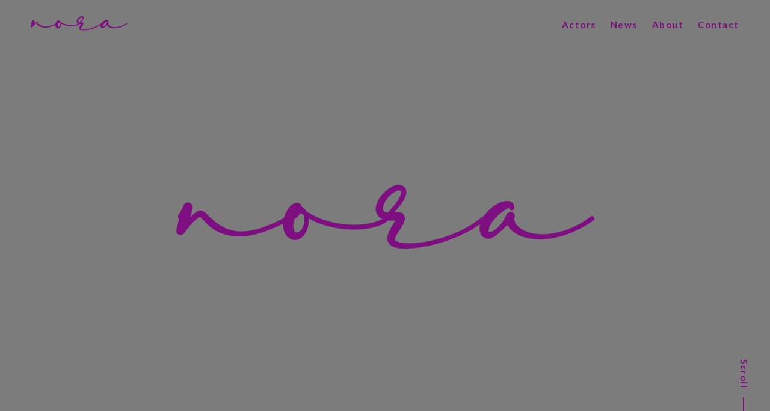

--- FILE ---
content_type: text/html; charset=UTF-8
request_url: https://noraweb.jp/
body_size: 6476
content:
<!DOCTYPE html>
<html lang="ja">
<head>
	<meta charset="UTF-8">
	<meta name="viewport" content="width=device-width">

	<link rel="icon" href="https://noraweb.jp/wp/wp-content/themes/noraweb/images/common/favicon.svg" type="image/svg+xml">
	<link rel="stylesheet" media="all" href="https://noraweb.jp/wp/wp-content/themes/noraweb/css/common.css?202308">
	<link rel="stylesheet" media="all" href="https://noraweb.jp/wp/wp-content/themes/noraweb/css/top.css?202308">
	<link rel="stylesheet" media="all" href="https://noraweb.jp/wp/wp-content/themes/noraweb/css/sub.css?202308">
	<link rel="preconnect" href="https://fonts.googleapis.com">
	<link rel="preconnect" href="https://fonts.gstatic.com" crossorigin>
	<link href="https://fonts.googleapis.com/css2?family=Lato:wght@300;400;700;900&display=swap" rel="stylesheet">
	<link href="https://fonts.googleapis.com/css2?family=Noto+Sans+JP:wght@300;400;700&display=swap" rel="stylesheet">


	<title>
						nora	</title>




<meta name='robots' content='max-image-preview:large' />
<style id='wp-img-auto-sizes-contain-inline-css' type='text/css'>
img:is([sizes=auto i],[sizes^="auto," i]){contain-intrinsic-size:3000px 1500px}
/*# sourceURL=wp-img-auto-sizes-contain-inline-css */
</style>
<style id='wp-block-library-inline-css' type='text/css'>
:root{--wp-block-synced-color:#7a00df;--wp-block-synced-color--rgb:122,0,223;--wp-bound-block-color:var(--wp-block-synced-color);--wp-editor-canvas-background:#ddd;--wp-admin-theme-color:#007cba;--wp-admin-theme-color--rgb:0,124,186;--wp-admin-theme-color-darker-10:#006ba1;--wp-admin-theme-color-darker-10--rgb:0,107,160.5;--wp-admin-theme-color-darker-20:#005a87;--wp-admin-theme-color-darker-20--rgb:0,90,135;--wp-admin-border-width-focus:2px}@media (min-resolution:192dpi){:root{--wp-admin-border-width-focus:1.5px}}.wp-element-button{cursor:pointer}:root .has-very-light-gray-background-color{background-color:#eee}:root .has-very-dark-gray-background-color{background-color:#313131}:root .has-very-light-gray-color{color:#eee}:root .has-very-dark-gray-color{color:#313131}:root .has-vivid-green-cyan-to-vivid-cyan-blue-gradient-background{background:linear-gradient(135deg,#00d084,#0693e3)}:root .has-purple-crush-gradient-background{background:linear-gradient(135deg,#34e2e4,#4721fb 50%,#ab1dfe)}:root .has-hazy-dawn-gradient-background{background:linear-gradient(135deg,#faaca8,#dad0ec)}:root .has-subdued-olive-gradient-background{background:linear-gradient(135deg,#fafae1,#67a671)}:root .has-atomic-cream-gradient-background{background:linear-gradient(135deg,#fdd79a,#004a59)}:root .has-nightshade-gradient-background{background:linear-gradient(135deg,#330968,#31cdcf)}:root .has-midnight-gradient-background{background:linear-gradient(135deg,#020381,#2874fc)}:root{--wp--preset--font-size--normal:16px;--wp--preset--font-size--huge:42px}.has-regular-font-size{font-size:1em}.has-larger-font-size{font-size:2.625em}.has-normal-font-size{font-size:var(--wp--preset--font-size--normal)}.has-huge-font-size{font-size:var(--wp--preset--font-size--huge)}.has-text-align-center{text-align:center}.has-text-align-left{text-align:left}.has-text-align-right{text-align:right}.has-fit-text{white-space:nowrap!important}#end-resizable-editor-section{display:none}.aligncenter{clear:both}.items-justified-left{justify-content:flex-start}.items-justified-center{justify-content:center}.items-justified-right{justify-content:flex-end}.items-justified-space-between{justify-content:space-between}.screen-reader-text{border:0;clip-path:inset(50%);height:1px;margin:-1px;overflow:hidden;padding:0;position:absolute;width:1px;word-wrap:normal!important}.screen-reader-text:focus{background-color:#ddd;clip-path:none;color:#444;display:block;font-size:1em;height:auto;left:5px;line-height:normal;padding:15px 23px 14px;text-decoration:none;top:5px;width:auto;z-index:100000}html :where(.has-border-color){border-style:solid}html :where([style*=border-top-color]){border-top-style:solid}html :where([style*=border-right-color]){border-right-style:solid}html :where([style*=border-bottom-color]){border-bottom-style:solid}html :where([style*=border-left-color]){border-left-style:solid}html :where([style*=border-width]){border-style:solid}html :where([style*=border-top-width]){border-top-style:solid}html :where([style*=border-right-width]){border-right-style:solid}html :where([style*=border-bottom-width]){border-bottom-style:solid}html :where([style*=border-left-width]){border-left-style:solid}html :where(img[class*=wp-image-]){height:auto;max-width:100%}:where(figure){margin:0 0 1em}html :where(.is-position-sticky){--wp-admin--admin-bar--position-offset:var(--wp-admin--admin-bar--height,0px)}@media screen and (max-width:600px){html :where(.is-position-sticky){--wp-admin--admin-bar--position-offset:0px}}

/*# sourceURL=wp-block-library-inline-css */
</style><style id='global-styles-inline-css' type='text/css'>
:root{--wp--preset--aspect-ratio--square: 1;--wp--preset--aspect-ratio--4-3: 4/3;--wp--preset--aspect-ratio--3-4: 3/4;--wp--preset--aspect-ratio--3-2: 3/2;--wp--preset--aspect-ratio--2-3: 2/3;--wp--preset--aspect-ratio--16-9: 16/9;--wp--preset--aspect-ratio--9-16: 9/16;--wp--preset--color--black: #000000;--wp--preset--color--cyan-bluish-gray: #abb8c3;--wp--preset--color--white: #ffffff;--wp--preset--color--pale-pink: #f78da7;--wp--preset--color--vivid-red: #cf2e2e;--wp--preset--color--luminous-vivid-orange: #ff6900;--wp--preset--color--luminous-vivid-amber: #fcb900;--wp--preset--color--light-green-cyan: #7bdcb5;--wp--preset--color--vivid-green-cyan: #00d084;--wp--preset--color--pale-cyan-blue: #8ed1fc;--wp--preset--color--vivid-cyan-blue: #0693e3;--wp--preset--color--vivid-purple: #9b51e0;--wp--preset--gradient--vivid-cyan-blue-to-vivid-purple: linear-gradient(135deg,rgb(6,147,227) 0%,rgb(155,81,224) 100%);--wp--preset--gradient--light-green-cyan-to-vivid-green-cyan: linear-gradient(135deg,rgb(122,220,180) 0%,rgb(0,208,130) 100%);--wp--preset--gradient--luminous-vivid-amber-to-luminous-vivid-orange: linear-gradient(135deg,rgb(252,185,0) 0%,rgb(255,105,0) 100%);--wp--preset--gradient--luminous-vivid-orange-to-vivid-red: linear-gradient(135deg,rgb(255,105,0) 0%,rgb(207,46,46) 100%);--wp--preset--gradient--very-light-gray-to-cyan-bluish-gray: linear-gradient(135deg,rgb(238,238,238) 0%,rgb(169,184,195) 100%);--wp--preset--gradient--cool-to-warm-spectrum: linear-gradient(135deg,rgb(74,234,220) 0%,rgb(151,120,209) 20%,rgb(207,42,186) 40%,rgb(238,44,130) 60%,rgb(251,105,98) 80%,rgb(254,248,76) 100%);--wp--preset--gradient--blush-light-purple: linear-gradient(135deg,rgb(255,206,236) 0%,rgb(152,150,240) 100%);--wp--preset--gradient--blush-bordeaux: linear-gradient(135deg,rgb(254,205,165) 0%,rgb(254,45,45) 50%,rgb(107,0,62) 100%);--wp--preset--gradient--luminous-dusk: linear-gradient(135deg,rgb(255,203,112) 0%,rgb(199,81,192) 50%,rgb(65,88,208) 100%);--wp--preset--gradient--pale-ocean: linear-gradient(135deg,rgb(255,245,203) 0%,rgb(182,227,212) 50%,rgb(51,167,181) 100%);--wp--preset--gradient--electric-grass: linear-gradient(135deg,rgb(202,248,128) 0%,rgb(113,206,126) 100%);--wp--preset--gradient--midnight: linear-gradient(135deg,rgb(2,3,129) 0%,rgb(40,116,252) 100%);--wp--preset--font-size--small: 13px;--wp--preset--font-size--medium: 20px;--wp--preset--font-size--large: 36px;--wp--preset--font-size--x-large: 42px;--wp--preset--spacing--20: 0.44rem;--wp--preset--spacing--30: 0.67rem;--wp--preset--spacing--40: 1rem;--wp--preset--spacing--50: 1.5rem;--wp--preset--spacing--60: 2.25rem;--wp--preset--spacing--70: 3.38rem;--wp--preset--spacing--80: 5.06rem;--wp--preset--shadow--natural: 6px 6px 9px rgba(0, 0, 0, 0.2);--wp--preset--shadow--deep: 12px 12px 50px rgba(0, 0, 0, 0.4);--wp--preset--shadow--sharp: 6px 6px 0px rgba(0, 0, 0, 0.2);--wp--preset--shadow--outlined: 6px 6px 0px -3px rgb(255, 255, 255), 6px 6px rgb(0, 0, 0);--wp--preset--shadow--crisp: 6px 6px 0px rgb(0, 0, 0);}:where(.is-layout-flex){gap: 0.5em;}:where(.is-layout-grid){gap: 0.5em;}body .is-layout-flex{display: flex;}.is-layout-flex{flex-wrap: wrap;align-items: center;}.is-layout-flex > :is(*, div){margin: 0;}body .is-layout-grid{display: grid;}.is-layout-grid > :is(*, div){margin: 0;}:where(.wp-block-columns.is-layout-flex){gap: 2em;}:where(.wp-block-columns.is-layout-grid){gap: 2em;}:where(.wp-block-post-template.is-layout-flex){gap: 1.25em;}:where(.wp-block-post-template.is-layout-grid){gap: 1.25em;}.has-black-color{color: var(--wp--preset--color--black) !important;}.has-cyan-bluish-gray-color{color: var(--wp--preset--color--cyan-bluish-gray) !important;}.has-white-color{color: var(--wp--preset--color--white) !important;}.has-pale-pink-color{color: var(--wp--preset--color--pale-pink) !important;}.has-vivid-red-color{color: var(--wp--preset--color--vivid-red) !important;}.has-luminous-vivid-orange-color{color: var(--wp--preset--color--luminous-vivid-orange) !important;}.has-luminous-vivid-amber-color{color: var(--wp--preset--color--luminous-vivid-amber) !important;}.has-light-green-cyan-color{color: var(--wp--preset--color--light-green-cyan) !important;}.has-vivid-green-cyan-color{color: var(--wp--preset--color--vivid-green-cyan) !important;}.has-pale-cyan-blue-color{color: var(--wp--preset--color--pale-cyan-blue) !important;}.has-vivid-cyan-blue-color{color: var(--wp--preset--color--vivid-cyan-blue) !important;}.has-vivid-purple-color{color: var(--wp--preset--color--vivid-purple) !important;}.has-black-background-color{background-color: var(--wp--preset--color--black) !important;}.has-cyan-bluish-gray-background-color{background-color: var(--wp--preset--color--cyan-bluish-gray) !important;}.has-white-background-color{background-color: var(--wp--preset--color--white) !important;}.has-pale-pink-background-color{background-color: var(--wp--preset--color--pale-pink) !important;}.has-vivid-red-background-color{background-color: var(--wp--preset--color--vivid-red) !important;}.has-luminous-vivid-orange-background-color{background-color: var(--wp--preset--color--luminous-vivid-orange) !important;}.has-luminous-vivid-amber-background-color{background-color: var(--wp--preset--color--luminous-vivid-amber) !important;}.has-light-green-cyan-background-color{background-color: var(--wp--preset--color--light-green-cyan) !important;}.has-vivid-green-cyan-background-color{background-color: var(--wp--preset--color--vivid-green-cyan) !important;}.has-pale-cyan-blue-background-color{background-color: var(--wp--preset--color--pale-cyan-blue) !important;}.has-vivid-cyan-blue-background-color{background-color: var(--wp--preset--color--vivid-cyan-blue) !important;}.has-vivid-purple-background-color{background-color: var(--wp--preset--color--vivid-purple) !important;}.has-black-border-color{border-color: var(--wp--preset--color--black) !important;}.has-cyan-bluish-gray-border-color{border-color: var(--wp--preset--color--cyan-bluish-gray) !important;}.has-white-border-color{border-color: var(--wp--preset--color--white) !important;}.has-pale-pink-border-color{border-color: var(--wp--preset--color--pale-pink) !important;}.has-vivid-red-border-color{border-color: var(--wp--preset--color--vivid-red) !important;}.has-luminous-vivid-orange-border-color{border-color: var(--wp--preset--color--luminous-vivid-orange) !important;}.has-luminous-vivid-amber-border-color{border-color: var(--wp--preset--color--luminous-vivid-amber) !important;}.has-light-green-cyan-border-color{border-color: var(--wp--preset--color--light-green-cyan) !important;}.has-vivid-green-cyan-border-color{border-color: var(--wp--preset--color--vivid-green-cyan) !important;}.has-pale-cyan-blue-border-color{border-color: var(--wp--preset--color--pale-cyan-blue) !important;}.has-vivid-cyan-blue-border-color{border-color: var(--wp--preset--color--vivid-cyan-blue) !important;}.has-vivid-purple-border-color{border-color: var(--wp--preset--color--vivid-purple) !important;}.has-vivid-cyan-blue-to-vivid-purple-gradient-background{background: var(--wp--preset--gradient--vivid-cyan-blue-to-vivid-purple) !important;}.has-light-green-cyan-to-vivid-green-cyan-gradient-background{background: var(--wp--preset--gradient--light-green-cyan-to-vivid-green-cyan) !important;}.has-luminous-vivid-amber-to-luminous-vivid-orange-gradient-background{background: var(--wp--preset--gradient--luminous-vivid-amber-to-luminous-vivid-orange) !important;}.has-luminous-vivid-orange-to-vivid-red-gradient-background{background: var(--wp--preset--gradient--luminous-vivid-orange-to-vivid-red) !important;}.has-very-light-gray-to-cyan-bluish-gray-gradient-background{background: var(--wp--preset--gradient--very-light-gray-to-cyan-bluish-gray) !important;}.has-cool-to-warm-spectrum-gradient-background{background: var(--wp--preset--gradient--cool-to-warm-spectrum) !important;}.has-blush-light-purple-gradient-background{background: var(--wp--preset--gradient--blush-light-purple) !important;}.has-blush-bordeaux-gradient-background{background: var(--wp--preset--gradient--blush-bordeaux) !important;}.has-luminous-dusk-gradient-background{background: var(--wp--preset--gradient--luminous-dusk) !important;}.has-pale-ocean-gradient-background{background: var(--wp--preset--gradient--pale-ocean) !important;}.has-electric-grass-gradient-background{background: var(--wp--preset--gradient--electric-grass) !important;}.has-midnight-gradient-background{background: var(--wp--preset--gradient--midnight) !important;}.has-small-font-size{font-size: var(--wp--preset--font-size--small) !important;}.has-medium-font-size{font-size: var(--wp--preset--font-size--medium) !important;}.has-large-font-size{font-size: var(--wp--preset--font-size--large) !important;}.has-x-large-font-size{font-size: var(--wp--preset--font-size--x-large) !important;}
/*# sourceURL=global-styles-inline-css */
</style>

<style id='classic-theme-styles-inline-css' type='text/css'>
/*! This file is auto-generated */
.wp-block-button__link{color:#fff;background-color:#32373c;border-radius:9999px;box-shadow:none;text-decoration:none;padding:calc(.667em + 2px) calc(1.333em + 2px);font-size:1.125em}.wp-block-file__button{background:#32373c;color:#fff;text-decoration:none}
/*# sourceURL=/wp-includes/css/classic-themes.min.css */
</style>
<link rel='stylesheet' id='style-css' href='https://noraweb.jp/wp/wp-content/themes/noraweb/style.css?20230526' type='text/css' media='all' />

</head>

<body>
  <!-- Google Tag Manager -->
  <!-- End Google Tag Manager -->


<article id="site_top" class="page_top">

<div class="loading js-loading">
	<img class="logo" src="https://noraweb.jp/wp/wp-content/themes/noraweb/images/common/nora_logo_wt.svg" alt="nora">
</div>


<!------------------------------HEADER------------------------------>
<header class="header">
	
	<div class="head-nav">
		<h1 class="logo"><a href="https://noraweb.jp"><img class="" src="https://noraweb.jp/wp/wp-content/themes/noraweb/images/common/nora_logo_pl.svg" alt="nora"></a></h1>
		<div class="nav-box">
			<nav class="gnav">

			<ul class="list"><li id="menu-item-106" class="menu-item menu-item-type-custom menu-item-object-custom menu-item-106 list-item pc tb"><a href="https://noraweb.jp/actors/">Actors</a></li>
<li id="menu-item-107" class="menu-item menu-item-type-custom menu-item-object-custom menu-item-107 list-item pc tb"><a href="https://noraweb.jp/news/">News</a></li>
<li id="menu-item-109" class="menu-item menu-item-type-post_type menu-item-object-page menu-item-109 list-item pc tb"><a href="https://noraweb.jp/about/">About</a></li>
<li id="menu-item-110" class="menu-item menu-item-type-post_type menu-item-object-page menu-item-110 list-item pc tb"><a href="https://noraweb.jp/contact/">Contact</a></li>
</ul>
			</nav>
		</div>
	</div>
	
	<div class="el_humburger sp">
		<div class="el_humburger_wrapper">
			<span class="el_humburger_bar top"></span>
			<span class="el_humburger_bar bottom"></span>
		</div>
	</div>
	
	<div class="drawer-navi">

			<ul class="drawer-navi_inner"><li class="menu-item menu-item-type-custom menu-item-object-custom menu-item-106 drawer-navi_item"><a href="https://noraweb.jp/actors/">Actors</a></li>
<li class="menu-item menu-item-type-custom menu-item-object-custom menu-item-107 drawer-navi_item"><a href="https://noraweb.jp/news/">News</a></li>
<li class="menu-item menu-item-type-post_type menu-item-object-page menu-item-109 drawer-navi_item"><a href="https://noraweb.jp/about/">About</a></li>
<li class="menu-item menu-item-type-post_type menu-item-object-page menu-item-110 drawer-navi_item"><a href="https://noraweb.jp/contact/">Contact</a></li>
</ul>
		<ul class="drawer-navi_inner _sub">
			<li class="drawer-navi_item"><a href="https://noraweb.jp/privacy-policy/">Privacy Policy</a></li>
		</ul>
		<small>&copy; nora inc.</small>
	</div>
	
	
</header>
<!------------------------------/HEADER------------------------------>



<!------------------------------MAIN------------------------------>
<main class="main">

<!--------------------main-visual-------------------->
<section class="main-visual">
	<div class="overlay">
		<div class="main-visual-box">
			<img class="logo" src="https://noraweb.jp/wp/wp-content/themes/noraweb/images/common/nora_logo_pl.svg" alt="nora">
		</div>
				
	</div>
	
	<a class="scroll-down" href="#">Scroll</a>

	<div class="bg-slider">
		<!--<div class="mask"></div>-->
	</div>
</section>
<!--------------------/main-visual-------------------->


<a id="actors" class="anchor"></a>
<!--------------------top-actors-------------------->
<section class="contents _top-actors">
	<div class="contents-inner">
		
		<h2 class="top-sec-title">Actors</h2>
		
		<ul class="contents-box _top-actors">

	
			<li class="f-link">
									<div class="actors-img">
						<img width="1000" height="1000" src="https://noraweb.jp/wp/wp-content/uploads/2023/02/Guin-Poon-Chaw_1000x1000.jpg" class="attachment-1000x1000 size-1000x1000 wp-post-image" alt="" decoding="async" fetchpriority="high" srcset="https://noraweb.jp/wp/wp-content/uploads/2023/02/Guin-Poon-Chaw_1000x1000.jpg 1000w, https://noraweb.jp/wp/wp-content/uploads/2023/02/Guin-Poon-Chaw_1000x1000-300x300.jpg 300w, https://noraweb.jp/wp/wp-content/uploads/2023/02/Guin-Poon-Chaw_1000x1000-150x150.jpg 150w, https://noraweb.jp/wp/wp-content/uploads/2023/02/Guin-Poon-Chaw_1000x1000-768x768.jpg 768w" sizes="(max-width: 1000px) 100vw, 1000px" />					</div>
				
				<p class="actors-name">銀粉蝶</p>
				<p class="actors-name-en">Guin-Poon-Chaw</p>
				<a href="https://noraweb.jp/actors/guin-poon-chaw/"></a>
			</li>

	
			<li class="f-link">
									<div class="actors-img">
						<img width="1000" height="1000" src="https://noraweb.jp/wp/wp-content/uploads/2023/02/YURIKO-ONO_1000x1000.jpg" class="attachment-1000x1000 size-1000x1000 wp-post-image" alt="" decoding="async" srcset="https://noraweb.jp/wp/wp-content/uploads/2023/02/YURIKO-ONO_1000x1000.jpg 1000w, https://noraweb.jp/wp/wp-content/uploads/2023/02/YURIKO-ONO_1000x1000-300x300.jpg 300w, https://noraweb.jp/wp/wp-content/uploads/2023/02/YURIKO-ONO_1000x1000-150x150.jpg 150w, https://noraweb.jp/wp/wp-content/uploads/2023/02/YURIKO-ONO_1000x1000-768x768.jpg 768w" sizes="(max-width: 1000px) 100vw, 1000px" />					</div>
				
				<p class="actors-name">小野 ゆり子</p>
				<p class="actors-name-en">YURIKO ONO</p>
				<a href="https://noraweb.jp/actors/yuriko-ono/"></a>
			</li>

	
			<li class="f-link">
									<div class="actors-img">
						<img width="1000" height="1000" src="https://noraweb.jp/wp/wp-content/uploads/2023/02/RYUYA-WAKABA_1000x1000.jpg" class="attachment-1000x1000 size-1000x1000 wp-post-image" alt="" decoding="async" srcset="https://noraweb.jp/wp/wp-content/uploads/2023/02/RYUYA-WAKABA_1000x1000.jpg 1000w, https://noraweb.jp/wp/wp-content/uploads/2023/02/RYUYA-WAKABA_1000x1000-300x300.jpg 300w, https://noraweb.jp/wp/wp-content/uploads/2023/02/RYUYA-WAKABA_1000x1000-150x150.jpg 150w, https://noraweb.jp/wp/wp-content/uploads/2023/02/RYUYA-WAKABA_1000x1000-768x768.jpg 768w" sizes="(max-width: 1000px) 100vw, 1000px" />					</div>
				
				<p class="actors-name">若葉 竜也</p>
				<p class="actors-name-en">RYUYA WAKABA</p>
				<a href="https://noraweb.jp/actors/ryuya-wakaba/"></a>
			</li>

	
			<li class="f-link">
									<div class="actors-img">
						<img width="1000" height="1000" src="https://noraweb.jp/wp/wp-content/uploads/2023/02/RYUSUKE-ITO_1000x1000.jpg" class="attachment-1000x1000 size-1000x1000 wp-post-image" alt="" decoding="async" srcset="https://noraweb.jp/wp/wp-content/uploads/2023/02/RYUSUKE-ITO_1000x1000.jpg 1000w, https://noraweb.jp/wp/wp-content/uploads/2023/02/RYUSUKE-ITO_1000x1000-300x300.jpg 300w, https://noraweb.jp/wp/wp-content/uploads/2023/02/RYUSUKE-ITO_1000x1000-150x150.jpg 150w, https://noraweb.jp/wp/wp-content/uploads/2023/02/RYUSUKE-ITO_1000x1000-768x768.jpg 768w" sizes="(max-width: 1000px) 100vw, 1000px" />					</div>
				
				<p class="actors-name">伊藤 竜翼</p>
				<p class="actors-name-en">RYUSUKE ITO</p>
				<a href="https://noraweb.jp/actors/ryusuke-ito/"></a>
			</li>

	
			<li class="f-link">
									<div class="actors-img">
						<img width="850" height="850" src="https://noraweb.jp/wp/wp-content/uploads/2025/10/無題18_20251029151033.jpeg" class="attachment-1000x1000 size-1000x1000 wp-post-image" alt="" decoding="async" srcset="https://noraweb.jp/wp/wp-content/uploads/2025/10/無題18_20251029151033.jpeg 850w, https://noraweb.jp/wp/wp-content/uploads/2025/10/無題18_20251029151033-300x300.jpeg 300w, https://noraweb.jp/wp/wp-content/uploads/2025/10/無題18_20251029151033-150x150.jpeg 150w, https://noraweb.jp/wp/wp-content/uploads/2025/10/無題18_20251029151033-768x768.jpeg 768w" sizes="(max-width: 850px) 100vw, 850px" />					</div>
				
				<p class="actors-name">大浦 千佳</p>
				<p class="actors-name-en">CHIKA OURA</p>
				<a href="https://noraweb.jp/actors/chika-oura/"></a>
			</li>

	
			<li class="f-link">
									<div class="actors-img">
						<img width="1000" height="1000" src="https://noraweb.jp/wp/wp-content/uploads/2023/02/RITSU-OTOMO_1000x1000.jpg" class="attachment-1000x1000 size-1000x1000 wp-post-image" alt="" decoding="async" srcset="https://noraweb.jp/wp/wp-content/uploads/2023/02/RITSU-OTOMO_1000x1000.jpg 1000w, https://noraweb.jp/wp/wp-content/uploads/2023/02/RITSU-OTOMO_1000x1000-300x300.jpg 300w, https://noraweb.jp/wp/wp-content/uploads/2023/02/RITSU-OTOMO_1000x1000-150x150.jpg 150w, https://noraweb.jp/wp/wp-content/uploads/2023/02/RITSU-OTOMO_1000x1000-768x768.jpg 768w" sizes="(max-width: 1000px) 100vw, 1000px" />					</div>
				
				<p class="actors-name">大友 律</p>
				<p class="actors-name-en">RITSU OTOMO</p>
				<a href="https://noraweb.jp/actors/ritsu-otomo/"></a>
			</li>

	
			<li class="f-link">
									<div class="actors-img">
						<img width="1000" height="1000" src="https://noraweb.jp/wp/wp-content/uploads/2023/08/KENSHI-UCHIDA_1000x1000.jpg" class="attachment-1000x1000 size-1000x1000 wp-post-image" alt="" decoding="async" srcset="https://noraweb.jp/wp/wp-content/uploads/2023/08/KENSHI-UCHIDA_1000x1000.jpg 1000w, https://noraweb.jp/wp/wp-content/uploads/2023/08/KENSHI-UCHIDA_1000x1000-300x300.jpg 300w, https://noraweb.jp/wp/wp-content/uploads/2023/08/KENSHI-UCHIDA_1000x1000-150x150.jpg 150w, https://noraweb.jp/wp/wp-content/uploads/2023/08/KENSHI-UCHIDA_1000x1000-768x768.jpg 768w" sizes="(max-width: 1000px) 100vw, 1000px" />					</div>
				
				<p class="actors-name">内田 健司</p>
				<p class="actors-name-en">KENSHI UCHIDA</p>
				<a href="https://noraweb.jp/actors/kenshi-uchida/"></a>
			</li>

	
			<li class="f-link">
									<div class="actors-img">
						<img width="850" height="850" src="https://noraweb.jp/wp/wp-content/uploads/2025/10/無題17_20251029145808.jpeg" class="attachment-1000x1000 size-1000x1000 wp-post-image" alt="" decoding="async" srcset="https://noraweb.jp/wp/wp-content/uploads/2025/10/無題17_20251029145808.jpeg 850w, https://noraweb.jp/wp/wp-content/uploads/2025/10/無題17_20251029145808-300x300.jpeg 300w, https://noraweb.jp/wp/wp-content/uploads/2025/10/無題17_20251029145808-150x150.jpeg 150w, https://noraweb.jp/wp/wp-content/uploads/2025/10/無題17_20251029145808-768x768.jpeg 768w" sizes="(max-width: 850px) 100vw, 850px" />					</div>
				
				<p class="actors-name">清水 元太</p>
				<p class="actors-name-en">GENTA SHIMIZU</p>
				<a href="https://noraweb.jp/actors/genta-shimizu/"></a>
			</li>

	
			<li class="f-link">
									<div class="actors-img">
						<img width="1000" height="1000" src="https://noraweb.jp/wp/wp-content/uploads/2025/07/坂上梨々愛正方形モノクロ-1024x1024.jpg" class="attachment-1000x1000 size-1000x1000 wp-post-image" alt="" decoding="async" srcset="https://noraweb.jp/wp/wp-content/uploads/2025/07/坂上梨々愛正方形モノクロ-1024x1024.jpg 1024w, https://noraweb.jp/wp/wp-content/uploads/2025/07/坂上梨々愛正方形モノクロ-300x300.jpg 300w, https://noraweb.jp/wp/wp-content/uploads/2025/07/坂上梨々愛正方形モノクロ-150x150.jpg 150w, https://noraweb.jp/wp/wp-content/uploads/2025/07/坂上梨々愛正方形モノクロ-768x768.jpg 768w, https://noraweb.jp/wp/wp-content/uploads/2025/07/坂上梨々愛正方形モノクロ-1536x1536.jpg 1536w, https://noraweb.jp/wp/wp-content/uploads/2025/07/坂上梨々愛正方形モノクロ-2048x2048.jpg 2048w" sizes="(max-width: 1000px) 100vw, 1000px" />					</div>
				
				<p class="actors-name">坂上 梨々愛</p>
				<p class="actors-name-en">RIRIA SAKAGAMI</p>
				<a href="https://noraweb.jp/actors/riria-sakagami/"></a>
			</li>

	
			<li class="f-link">
									<div class="actors-img">
						<img width="1000" height="1000" src="https://noraweb.jp/wp/wp-content/uploads/2025/05/TAKAMITSU-NONAKA_1000x1000.jpg" class="attachment-1000x1000 size-1000x1000 wp-post-image" alt="" decoding="async" srcset="https://noraweb.jp/wp/wp-content/uploads/2025/05/TAKAMITSU-NONAKA_1000x1000.jpg 1000w, https://noraweb.jp/wp/wp-content/uploads/2025/05/TAKAMITSU-NONAKA_1000x1000-300x300.jpg 300w, https://noraweb.jp/wp/wp-content/uploads/2025/05/TAKAMITSU-NONAKA_1000x1000-150x150.jpg 150w, https://noraweb.jp/wp/wp-content/uploads/2025/05/TAKAMITSU-NONAKA_1000x1000-768x768.jpg 768w" sizes="(max-width: 1000px) 100vw, 1000px" />					</div>
				
				<p class="actors-name">野中 隆光</p>
				<p class="actors-name-en">TAKAMITSU NONAKA</p>
				<a href="https://noraweb.jp/actors/takamitsu-nonaka/"></a>
			</li>

	
			<li class="f-link">
									<div class="actors-img">
						<img width="1000" height="1000" src="https://noraweb.jp/wp/wp-content/uploads/2025/07/竹内櫻正方形モノクロ-1024x1024.jpg" class="attachment-1000x1000 size-1000x1000 wp-post-image" alt="" decoding="async" srcset="https://noraweb.jp/wp/wp-content/uploads/2025/07/竹内櫻正方形モノクロ-1024x1024.jpg 1024w, https://noraweb.jp/wp/wp-content/uploads/2025/07/竹内櫻正方形モノクロ-300x300.jpg 300w, https://noraweb.jp/wp/wp-content/uploads/2025/07/竹内櫻正方形モノクロ-150x150.jpg 150w, https://noraweb.jp/wp/wp-content/uploads/2025/07/竹内櫻正方形モノクロ-768x768.jpg 768w, https://noraweb.jp/wp/wp-content/uploads/2025/07/竹内櫻正方形モノクロ-1536x1536.jpg 1536w, https://noraweb.jp/wp/wp-content/uploads/2025/07/竹内櫻正方形モノクロ-2048x2048.jpg 2048w" sizes="(max-width: 1000px) 100vw, 1000px" />					</div>
				
				<p class="actors-name">竹内 櫻</p>
				<p class="actors-name-en">SAKURA TAKEUCHI</p>
				<a href="https://noraweb.jp/actors/sakura-takeuchi/"></a>
			</li>

	
			<li class="f-link">
									<div class="actors-img">
						<img width="1000" height="1000" src="https://noraweb.jp/wp/wp-content/uploads/2025/05/DAICHI-SHIRAISO_1000x1000.jpg" class="attachment-1000x1000 size-1000x1000 wp-post-image" alt="" decoding="async" srcset="https://noraweb.jp/wp/wp-content/uploads/2025/05/DAICHI-SHIRAISO_1000x1000.jpg 1000w, https://noraweb.jp/wp/wp-content/uploads/2025/05/DAICHI-SHIRAISO_1000x1000-300x300.jpg 300w, https://noraweb.jp/wp/wp-content/uploads/2025/05/DAICHI-SHIRAISO_1000x1000-150x150.jpg 150w, https://noraweb.jp/wp/wp-content/uploads/2025/05/DAICHI-SHIRAISO_1000x1000-768x768.jpg 768w" sizes="(max-width: 1000px) 100vw, 1000px" />					</div>
				
				<p class="actors-name">白磯 大知</p>
				<p class="actors-name-en">DAICHI SHIRAISO</p>
				<a href="https://noraweb.jp/actors/daichi-shiraiso/"></a>
			</li>

	
			<li class="f-link">
									<div class="actors-img">
						<img width="666" height="1000" src="https://noraweb.jp/wp/wp-content/uploads/2025/08/肥田日向プロフィール写真-scaled.jpg" class="attachment-1000x1000 size-1000x1000 wp-post-image" alt="" decoding="async" srcset="https://noraweb.jp/wp/wp-content/uploads/2025/08/肥田日向プロフィール写真-scaled.jpg 1705w, https://noraweb.jp/wp/wp-content/uploads/2025/08/肥田日向プロフィール写真-200x300.jpg 200w, https://noraweb.jp/wp/wp-content/uploads/2025/08/肥田日向プロフィール写真-682x1024.jpg 682w, https://noraweb.jp/wp/wp-content/uploads/2025/08/肥田日向プロフィール写真-768x1153.jpg 768w, https://noraweb.jp/wp/wp-content/uploads/2025/08/肥田日向プロフィール写真-1023x1536.jpg 1023w, https://noraweb.jp/wp/wp-content/uploads/2025/08/肥田日向プロフィール写真-1364x2048.jpg 1364w" sizes="(max-width: 666px) 100vw, 666px" />					</div>
				
				<p class="actors-name">肥田 日向</p>
				<p class="actors-name-en">HINATA HIDA</p>
				<a href="https://noraweb.jp/actors/hinata-hida/"></a>
			</li>

	
		</ul>
	
	</div><!--contents-inner-->
</section>
<!--------------------/top-actors-------------------->


<a id="news" class="anchor"></a>
<!--------------------top-news-------------------->
<section class="contents _top-news">
	<div class="contents-inner">
	
		<h2 class="top-sec-title">News</h2>
	
		<ul class="contents-box _top-news">

				    <li>
			      <a href="https://noraweb.jp/news/20260110-01/">
					<p class="date">2026.01.10</p>
					<p class="title">野中隆光｜テレビ朝日 金曜ナイトドラマ『探偵さん、リュック開いてますよ』に野中隆光が出演します</p>
			      </a>
			    </li>
				    <li>
			      <a href="https://noraweb.jp/news/20251218-03/">
					<p class="date">2025.12.18</p>
					<p class="title">肥田日向｜映画『ストリート・キングダム 自分の音を鳴らせ。』に肥田日向が出演します</p>
			      </a>
			    </li>
				    <li>
			      <a href="https://noraweb.jp/news/20251218-02/">
					<p class="date">2025.12.18</p>
					<p class="title">大友 律｜映画『ストリート・キングダム 自分の音を鳴らせ。』に大友律が出演します</p>
			      </a>
			    </li>
				    <li>
			      <a href="https://noraweb.jp/news/20251218-1/">
					<p class="date">2025.12.18</p>
					<p class="title">若葉 竜也｜映画『ストリート・キングダム 自分の音を鳴らせ。』に若葉竜也がW主演で出演します</p>
			      </a>
			    </li>
				    <li>
			      <a href="https://noraweb.jp/news/%e8%88%9e%e5%8f%b0%e3%82%a4%e3%83%b3%e3%83%bb%e3%83%8e%e3%83%bc%e3%83%88%e4%b8%87%e5%8d%9a%e4%b8%ad%e7%b7%a84%e4%bd%9c%e5%93%81%e4%b8%80%e6%8c%99%e4%b8%8a%e6%bc%94%e3%80%8ekan%e3%83%bbkon%e3%83%bbsou/">
					<p class="date">2025.11.25</p>
					<p class="title">清水元太｜舞台イン・ノート万博中編4作品一挙上演『KAN・KON・SOU・SAI』に清水元太が出演します</p>
			      </a>
			    </li>
	
		</ul>
	
	</div><!--contents-inner-->

	<a class="more-link arrow" href="/news/">More News</a>
</section>
<!--------------------/top-news-------------------->


</main>
<!------------------------------/MAIN------------------------------>

<!------------------------------FOOTER------------------------------>
<footer class="footer">

<div class="footer-box">
	<small>&copy; nora inc.</small>

	<ul class="foot-nav"><li id="menu-item-105" class="menu-item menu-item-type-post_type menu-item-object-page menu-item-privacy-policy menu-item-105 pc tb"><a rel="privacy-policy" href="https://noraweb.jp/privacy-policy/">Privacy Policy</a></li>
</ul>
</div>

</footer>
<!------------------------------/FOOTER------------------------------>


</article>




<script src="https://ajax.googleapis.com/ajax/libs/jquery/3.4.1/jquery.min.js"></script>
<script src="https://noraweb.jp/wp/wp-content/themes/noraweb/js/common.js?ver=1.1.0"></script>
<script src="https://noraweb.jp/wp/wp-content/themes/noraweb/js/jquery.bgswitcher.js"></script>
<script>
$(function() {
  let hSize = $(window).height();
  $('.main-visual, .loading').height(hSize);
});

$(window).resize(function() {
  let hSize = $(window).height();
  $('.main-visual, .loading').height(hSize);
});
</script>
<script>
var touch = 'ontouchstart' in document.documentElement || navigator.maxTouchPoints > 0 || navigator.msMaxTouchPoints > 0;

if(touch) {
  try {
    for (var si in document.styleSheets) {
      var styleSheet = document.styleSheets[si];
      if (!styleSheet.rules) continue;

      for (var ri = styleSheet.rules.length - 1; ri >= 0; ri--) {
        if (!styleSheet.rules[ri].selectorText) continue;

        if (styleSheet.rules[ri].selectorText.match(':hover')) {
          styleSheet.deleteRule(ri);
        }
      }
    }
  } catch (ex) {}
}
</script>

<script type="speculationrules">
{"prefetch":[{"source":"document","where":{"and":[{"href_matches":"/*"},{"not":{"href_matches":["/wp/wp-*.php","/wp/wp-admin/*","/wp/wp-content/uploads/*","/wp/wp-content/*","/wp/wp-content/plugins/*","/wp/wp-content/themes/noraweb/*","/*\\?(.+)"]}},{"not":{"selector_matches":"a[rel~=\"nofollow\"]"}},{"not":{"selector_matches":".no-prefetch, .no-prefetch a"}}]},"eagerness":"conservative"}]}
</script>

</body>
</html>


--- FILE ---
content_type: text/css
request_url: https://noraweb.jp/wp/wp-content/themes/noraweb/css/common.css?202308
body_size: 4239
content:
@charset "UTF-8";
/* CSS Document */

/*reset*/
body,div,dl,dt,dd,ul,ol,li,h1,h2,h3,h4,h5,h6,pre,form,fieldset,input,textarea,p,blockquote,th,td{margin:0;padding:0;}
address,caption,cite,code,dfn,em,strong,th,var{font-style:normal;}
ul{list-style:none;}
table{border-collapse:collapse;border-spacing:0;}
caption,th{text-align:left;}
q:before,q:after{content:'';}
object,embed{vertical-align:top;}
legend{display:none;}
h1,h2,h3,h4,h5,h6{font-size:100%;margin-bottom:0;padding-left:0;}
img,abbr,acronym,fieldset{border:0;}
img {width:100%;display:block;pointer-events:none;}
video {width: 100%;}
a {text-decoration:none;display: inline-block;}
a:focus,*:focus {outline:none;}
html {width:100%;font-size:62.5%;}
*, *:before, *:after {box-sizing: border-box;-webkit-box-sizing:border-box;-moz-box-sizing:border-box;-o-box-sizing: border-box;-ms-box-sizing:border-box;}
body {width:100%;}
/*reset END*/

* {overflow-wrap: break-word;word-wrap: break-word;}/*連続英単語*/
.selector {font-feature-settings: "palt";}/*文字詰め*/


/*-----------------------------------------------
  basis 
-----------------------------------------------*/

body {
	font-family: 'Lato', 'Noto Sans JP', "ヒラギノ角ゴ Pro W3", "Hiragino Kaku Gothic Pro", "メイリオ", Meiryo, "MS PGothic", "sans-serif";
	font-style: normal;
	font-weight: 300;
	-webkit-text-size-adjust:100%;
	font-size:1.3rem;
	color:#7D0F80;
	line-height:1.5;
	letter-spacing: 0.15rem;
	font-feature-settings: "palt";
	background:#7C7C7C;
	
	animation: fadeIn 2s ease 0s 1 normal;
	-webkit-animation: fadeIn 2s ease 0s 1 normal;
 }
b, strong, .bold{font-family: 'Montserrat', "ヒラギノ角ゴ Pro W3", "Hiragino Kaku Gothic Pro", "メイリオ", Meiryo, "MS PGothic", "sans-serif";}


/*device
-----------------------------*/
.pc {display: inline-block !important;}
.tb {display: inline-block !important;}
.sp {display: none !important;}


/*link
------------------------------*/
a {color:#fff;}
a:hover {opacity: 0.65;transition: opacity 0.5s ease-out;}
a.no_link {pointer-events: none;opacity: 1;}

/*full-link*/
.f-link {
    /*cursor: pointer;*/
	position: relative;
	transition: all 0.5s ease-out;
}
.f-link a {
    position: absolute;
    top: 0;
    left: 0;
    height:100%;
    width: 100%;
}
.f-link:hover {
    opacity: 0.6;
}
a.anchor {
    display: block;
    padding-top: 50px;
    margin-top: -50px;
}
.more-link {
    width: 100%;
    color: #7d0f80;
    font-size: 16px;
    font-weight: 700;
    margin: 3vh 0 0;
}
._news .more-link {
    font-size: 14px;
    margin: 10vh 0 0;
}
.arrow {
    display: flex;
    align-items: center;
} 
.arrow::after {
    content: '';
	display: inline-block;
    width: 31px;
    height: 10px;
    background-image: url("data:image/svg+xml,%3Csvg xmlns='http://www.w3.org/2000/svg' viewBox='0 0 56.707 18.098'%3E%3Cdefs%3E%3Cstyle%3E.cls-1%7Bfill:none;stroke:%23751b78;stroke-miterlimit:10;stroke-width:3px;%7D%3C/style%3E%3C/defs%3E%3Cpolyline class='cls-1' points='0 16.598 53.085 16.598 37.548 1.061'/%3E%3C/svg%3E");
	background-repeat: no-repeat;
    background-size: contain;
    background-position: center;
	margin-left: 1%;
}
._news .arrow::after {
    width: 26px;
}

._news a {
  text-decoration: none;
}

/*page-numbers*/
.page-numbers {

}
.page-numbers .current {
    padding: 5px !important;
    margin: 5px !important;
    font-weight: 600;
}

/*link END------------------------------*/

/*btn
------------------------------*/
.btn-stroke {
    display: block;
    text-align: center;
    color: #707070;
    padding: 22px 0;
    margin: 0 auto;
    background: none;
    border-top: 1px solid #707070;
    border-bottom: 1px solid #707070;
    width: 100%;
    font-size: 20px;
    -moz-box-sizing: border-box;
    box-sizing: border-box;
}
.btn-stroke:hover {
    color: #fff;
    background: #707070;
    -moz-box-sizing: border-box;
    box-sizing: border-box;
	transition: all 0.5s ease;
	opacity: 1;
}
.btn-fill {
    display: block;
    text-align: center;
    color: #fff;
    padding: 20px 15px;
    margin: 0;
    background: #ccc;
    width: 88%;
    font-size: 18px;
    font-weight: 600;
    -moz-box-sizing: border-box;
    box-sizing: border-box;
}
.btn-fill:hover {
    color: #fff;
    background: #707070;
    -moz-box-sizing: border-box;
    box-sizing: border-box;
	transition: all 0.5s ease;
	opacity: 1;
}

.cv-btn .btn-fill {
    display: block;
    text-align: center;
    color: #707070;
    padding: 5% 15px;
    margin: 0;
    background: #fff;
    width: 88%;
    font-size: 15px;
    font-weight: 600;
    letter-spacing: 0.15rem;
    border-radius: 50px;
    -moz-box-sizing: border-box;
    box-sizing: border-box;
}
.cv-btn .btn-fill::before {
    content: "";
    display: inline-block;
    width: 1.4em;
    height: 1.4em;
    background: url(../images/common/icon_cart.svg) no-repeat;
    background-size: contain;
    vertical-align: middle;
    margin: -2px 10px 0 0;
}

/*btn END------------------------------*/

/*fadein
------------------------------*/
.fadein {opacity : 0;transform: translateY(30px);transition: all 1s;}
@keyframes fadeIn {0% {opacity: 0}100% {opacity: 1}}
@-webkit-keyframes fadeIn {0% {opacity: 0}100% {opacity: 1}}


/*txt
-----------------------------*/

.page-title {
    color: #7D0F80;
    font-size: 48px;
    font-weight: 900;
    margin: 0 0 6%;
}
.notes {
    font-size: 12px;
    color: #0000008a;
}


/*loading
-----------------------------*/
.loading{
  width: 100vw;
  height: 100vh;
  background-color: #7D0F80;
  display: flex;
  justify-content: center;
  align-items: center;
  position: fixed;
  top: 0;
  left: 0;
  z-index: 100;
}

.loading img{
  width: 250px;
}

/* header
-----------------------------*/
.page_top .header {
    margin: 0;
}
/*.header {
    margin: 0 0 10% 0;
}*/

/*head-nav*/
.head-nav {
    position: fixed;
    display: flex;
    justify-content: space-between;
    align-items: center;
    width: 100%;
    /* background: rgb(255 255 255 / 0.65); */
    padding: 25px 4%;
    z-index: 50;
    transition: 0.5s;
    top: 0;
}
.head-nav.visible {
    top: 0;
}
.page_stores .head-nav {
    top: 0;
}
.head-nav .logo {
    display: block;
    width: 160px;
    padding: 2px 0 0;
}

/*nav page_top mv以下
------------------------------*/
/*
.page_top .header.transform .head-nav {
    background: rgb(255 255 255 / 0.65);
}
.page_top .header.transform .gnav a {
    color: #707070;
}
.page_top .header.transform .nav-wt {
	display: none;
}
.page_top .header.transform .nav-gy {
	display: block;
}
.page_top .header.transform .el_humburger span.el_humburger_bar {
    background: #a9a9a9;
}
.page_top .nav-wt {
	display: block;
}
.page_top .nav-gy {
	display: none;
}
*/

/*nav gray
------------------------------*/
/*
.page_sub .head-nav {
    background: rgb(255 255 255 / 0.65);
}
.page_sub .nav-wt {
	display: none;
}
.page_sub .nav-gy {
	display: block;
}
*/


.nav-box {
    display: flex;
    justify-content: end;
    align-items: center;
    margin: 0;
}
.gnav {
    padding: 0;
    font-size: 15px;
    font-weight: 700;
    letter-spacing: 0.15rem;
    margin: 0;
}
.gnav li {
    margin: 0 12px 0;
}
.gnav li:last-child {
	margin-right: 0;
}
.gnav a {
	color: #7D0F80
}


/*head-nav sns*/
.head-nav .sns {
    display: flex;
    justify-content: center;
    align-items: center;
    margin: 7px 10px 0 0;
}
.head-nav .sns li {
    width: 26px;
    opacity: 0.6;
    margin: 0 8px;
}


/*drawer
--------------------------------------------------*/
/*humburger*/
.el_humburger {
    position: fixed;
    top: 30px;
    right: 6%;
    width: 36px;
    padding-top: 1px;
    -webkit-box-sizing: border-box;
    box-sizing: border-box;
    padding-top: 0px;
    z-index: 100;
    cursor: pointer;
    pointer-events: auto;
    color: #fff;
    text-align: center;
}
.el_humburger_wrapper {
    margin-bottom: 5px;
    width: 36px;
    display: inline-block;
}
.js_humburgerOpen .el_humburger_text.el_humburger_text__menu {
  display: none;
}
.el_humburger_text.el_humburger_text__close {
  display: none;
}
.js_humburgerOpen .el_humburger_text.el_humburger_text__close {
  display: block;
}
.el_humburger span.el_humburger_bar {
    display: block;
    width: 100%;
    margin: 0 auto 9px;
    height: 2px;
    background: #7D0F80;
    -webkit-transition: all .2s ease-in-out;
    -o-transition: all .2s ease-in-out;
    transition: all .2s ease-in-out;
}
.el_humburger span.el_humburger_bar:last-child {
  margin-bottom: 0;
}
.js_humburgerOpen .el_humburger span.el_humburger_bar {
    background: #fff;
}
.js_humburgerOpen .el_humburger span.el_humburger_bar.top {
    -webkit-transform: translateY(7px) rotate(-45deg);
    -ms-transform: translateY(7px) rotate(-45deg);
    transform: translateY(7px) rotate(-45deg);
}
.js_humburgerOpen .el_humburger span.el_humburger_bar.middle {
  opacity: 0; }
 
.js_humburgerOpen .el_humburger span.el_humburger_bar.bottom {
    -webkit-transform: translateY(-4px) rotate(45deg);
    -ms-transform: translateY(-4px) rotate(45deg);
    transform: translateY(-4px) rotate(45deg);
}
.el_humburgerButton.el_humburgerButton__close {
  top: 2%;
  right: 2%; }
 
.el_humburgerButton__close span.el_humburger_bar {
  display: block;
  width: 35px;
  margin: 0 auto;
  height: 4px;
  background: #000; }
 
.el_humburgerButton__close span.el_humburger_bar.top {
  -webkit-transform: translateY(5px) rotate(-45deg);
  -ms-transform: translateY(5px) rotate(-45deg);
  transform: translateY(5px) rotate(-45deg); }
 
.el_humburgerButton__close span.el_humburger_bar.bottom {
  -webkit-transform: translateY(-6px) rotate(45deg);
  -ms-transform: translateY(-6px) rotate(45deg);
  transform: translateY(-6px) rotate(45deg); }
 
.drawer-navi {
    position: fixed;
    top: 0;
    right: 0;
    height: 100%;
    background-color: #7D0F80;
    width: 0;
    z-index: 70;
    padding: 80px 0 0;
    -webkit-box-sizing: border-box;
    box-sizing: border-box;
    -webkit-transition: all 600ms ease-out;
    -o-transition: all 600ms ease-out;
    transition: all 600ms ease-out;
    overflow: hidden;
}
.drawer-navi_inner {
    padding: 3vh 0;
    margin: 0;
}
.drawer-navi_inner a {
    color: #fff;
    font-size: 24px;
    font-weight: 700;
}
.drawer-navi_inner._sub a {
    color: #fff;
    font-size: 16px;
    font-weight: 500;
}
.js_humburgerOpen .drawer-navi {
    width: 100%;
    padding: 80px 6% 0 12%;
}
.drawer-navi_item {
    margin-bottom: 3vh;
    font-size: 16px;
    white-space: nowrap;
}
.drawer-navi_item:last-child {
    margin-bottom: 0;
}
.drawer-navi .sns {
    display: flex;
    justify-content: start;
    align-items: center;
    padding: 35px 0 0;
    margin: 0 40px;
    width: 330px;
}
.drawer-navi .sns li {
    width: 35px;
    opacity: 0.6;
    margin: 0 20px 0 0;
}
.drawer-navi small {
    display: inline-block;
    padding: 60px 0 0;
    margin: 0;
    opacity: 0.6;
	white-space: nowrap;
    font-size: 12px;
    position: absolute;
    left: 12%;
    bottom: 10%;
}
  .drawer-navi_item.op_innerLink {
    cursor: pointer;
}


/*drawer END--------------------------------------------------*/


/*info
------------------------------*/
.info {
    position: absolute;
    bottom: 20px;
    text-align: center;
    padding: 0 6%;
}
.info a {
	color: #fff;
}


/*scroll-down
------------------------------*/
a.scroll-down {
    display: inline-block;
    position: absolute;
    right: 2%;
    bottom: 0;
    z-index: 2;
    padding: 10px 10px 75px;
    overflow: hidden;
    color: #7D0F80;
    font-size: 15px;
    font-weight: 700;
    line-height: 1;
    letter-spacing: 0.15rem;
    text-align: center;
    /* text-transform: uppercase; */
    text-decoration: none;
    writing-mode: vertical-lr;
    /*-ms-transform: translate(-50%,0);*/
    /* -webkit-transform: translate(-50%,0); */
    /* transform: translate(-50%,0); */
}
a.scroll-down::after {
    content: '';
    position: absolute;
    bottom: 0;
    left: 50%;
    width: 2px;
    height: 60px;
    margin: 0 0 0 -2px;
    background: #7D0F80;
}
a.scroll-down::before {
    content: '';
    position: absolute;
    bottom: 0;
    left: 50%;
    width: 2px;
    height: 60px;
    margin: 0 0 0 -2px;
    background: rgba(255, 255, 255, .4);
}
a.scroll-down::after {
  animation: sdl 1.5s cubic-bezier(1, 0, 0, 1) infinite;
}
@keyframes sdl {
  0% {
    transform: scale(1, 0);
    transform-origin: 0 0;
  }
  50% {
    transform: scale(1, 1);
    transform-origin: 0 0;
  }
  50.1% {
    transform: scale(1, 1);
    transform-origin: 0 100%;
  }
  100% {
    transform: scale(1, 0);
    transform-origin: 0 100%;
  }
}

/*scroll-down END------------------------------*/


/* list
-----------------------------*/
.list {
    position: relative;
    display: flex;
    flex-wrap: wrap;
    flex-direction: row;
    justify-content: space-between;
    align-items: flex-start;
}


/* modal
---------------------------------------------------------*/
/*close-btn*/
.close-btn {
    position: absolute;
    display: inline-block;
    top: 0;
    right: 0;
    width: 170px;
    height: 140px;
    cursor: pointer;
    z-index: 10;
}
.close-btn span::before, .close-btn span::after {
    position: absolute;
    display: block;
    content: "";
    top: 50%;
    left: 50%;
    width: 50px;
    height: 1px;
    margin: 0 0 0 -13px;
    background: #707070;
}
.close-btn span::before {
	transform: rotate(-45deg);
}
.close-btn span::after {
	transform: rotate(45deg);
}
/*modal*/
.modal {
    display: none;
    height: 100vh;
    position: fixed;
    top: 0;
    left: 0;
    width: 100%;
    z-index: 200;
}
.modal__bg {
    background: rgba(255,255,255,.9);
    height: 100vh;
    position: absolute;
    width: 100%;
}
.modal__content {
    position: absolute;
    top: 50%;
    left: 50%;
    -ms-transform: translate(-50%,-50%);
    -webkit-transform: translate(-50%,-50%);
    transform: translate(-50%,-50%);
    margin: 0;
    padding: 0;
    width: 70%;
}
.modal__content li {
    display: flex;
    flex-direction: row;
    flex-wrap: wrap;
    margin: 0 0 35px;
}
.modal__content p {
    line-height: 1.2;
    letter-spacing: 0.15rem;
    margin: 0;
    display: inline-block;
}
.modal__content .item-name {
    order: 1;
}
.modal__content .item-link {
    margin: -2px 0 0;
    order: 2;
}
.modal__content .item-size {
    font-size: 12px;
    opacity: 0.6;
    margin: 10px 0 0;
    order: 3;
    width: 100%;
}
.buy {
    display: inline-block;
    font-size: 12px;
    font-weight: 700;
    margin: 0 0 0 10px;
    padding: 2px 10px;
    vertical-align: middle;
    color: #ffffff;
    background: #707070;
}
.buy.no-link {
    pointer-events: none;
    text-decoration: none;
    opacity: 0.6;
    color: #707070;
    background: none;
    border: 1px solid #707070;
}




/* footer
-----------------------------*/

.footer {
    padding: 7% 4% 3%;
    text-align: center;
}

.footer-box {
    display: flex;
    flex-wrap: wrap;
    flex-direction: row;
    justify-content: flex-start;
    align-items: flex-start;
	color: #7D0F80;
    font-size: 13px;
    margin: 10% 0 0;
}
.footer-box a {
	color: #7D0F80;
}


/*copyright*/
.footer small {
    display: inline-block;
	font-size: 13px;
	font-weight: 700; 
}

.foot-nav {
	margin: 0 0 0 30px;
}


/* archives
---------------------------------------------------------*/


.pagination {
  display: block;
  margin: 0 auto;
//  max-width: calc(100% / 3);
  width: 100%;
  margin-left:30%;
}

.page-numbers li {
  display: inline;
}

.page-numbers a {
  margin: 5px;
  padding: 5px;
}

.page-numbers .current {
  padding: 12px;
  margin: 5px;
}


@media (max-width:480px) { 

	.pagination {
		margin-left:auto;
	}

}




@media screen and (max-width: 768px) {
/*----------------------------------------------------------------------------------------------
  TB
----------------------------------------------------------------------------------------------*/

.pc {display: none !important;}
.tb {display: inline-block !important;}
.sp {display: none !important;}


/* header
---------------------------------------------------------*/

/*drawer
------------------------------*/
/*humburger*/
/*
#factory .el_humburger {
      display: none;
}
.el_humburger_text {
    font-size: 10px;
    padding-top: 2px;
}
.el_humburger_text svg path {
    -webkit-transition: all 200ms cubic-bezier(0.16, 0.52, 0.25, 1);
    -o-transition: all 200ms cubic-bezier(0.16, 0.52, 0.25, 1);
    transition: all 200ms cubic-bezier(0.16, 0.52, 0.25, 1);
    fill: #000;
}
.js_humburgerOpen .el_humburger_text svg path {
    fill: #000;
}*/
/*.el_humburger span.el_humburger_bar {
    left: 0;
    top: 0;
    background: #000;
}*/
/*
.js_humburgerOpen .drawer-navi {
        width: 100%;
        padding: 100px 6% 0 12%;
}
.drawer-navi_item {
      margin-left: 0;
      font-size: 18px;
}*/
/*drawer END------------------------------*/

/* CONCEPT
---------------------------------------------------------*/
.contents-box._top-actors {
	display: contents;
    padding: 0;
}
.contents-box._top-actors .txt {
    width: 100%;
    margin: 0 0 30px 0;
}





}/*Media queries (768px) END-------------------------------------------------------*/

@media screen and (max-width: 559px) {
/*----------------------------------------------------------------------------------------------
  SP
----------------------------------------------------------------------------------------------*/

.pc {display: none !important;}
.tb {display: none !important;}
.sp {display: inline-block !important;}


/*loading
-----------------------------*/
/*.loading{
  height: calc(100vh - 100px);
}*/

.loading img{
  width: 200px;
}


/* header
--------------------------------------------------*/

/* head-nav
-----------------------------*/
.head-nav {
    padding: 23px 6%;
}
.head-nav .logo {
    display: block;
    width: 125px;
}
.nav-box {
    display: none;
}

/*nav page_top mv以下
------------------------------*/
.page_top .header.transform .head-nav {
    height: 70px;
}


.gnav li {
    margin: 0 0 0 25px;
	font-size: 14px;
}

.info {
    font-size: 12px;
}

/*scroll-down
------------------------------*/
a.scroll-down {
}
a.scroll-down::after {
}
a.scroll-down::before {
}

/* CONCEPT
-----------------------------*/
.contents-box._top-actors img {
    width: 100%;
}

/* modal
-----------------------------*/
.modal__content li {
    display: flex;
    flex-direction: column;
    margin: 0 0 35px;
}
.modal__content p {
    line-height: 1.2;
    letter-spacing: 0.15rem;
    margin: 0;
    display: inline-block;
}
.modal__content .item-name {
    order: 1;
}
.modal__content .item-link {
    margin: 10px 0 0;
    order: 3;
}
.modal__content .item-size {
    font-size: 12px;
    opacity: 0.6;
    margin: 10px 0 0;
    order: 2;
}



/* footer
-----------------------------*/

.footer {
    padding: 20% 10%;
    text-align: center;
}
.footer small {
    color: #7D0F80 !important;
    font-size: 12px;
    position: fixed;
    left: -3%;
    bottom: 50px;
    transform: rotate( 90deg );
}



}/*Media queries (559px) END--------------------------------------------------*/



--- FILE ---
content_type: text/css
request_url: https://noraweb.jp/wp/wp-content/themes/noraweb/css/top.css?202308
body_size: 1149
content:
@charset "UTF-8";
/* CSS Document */

/*-----------------------------------------------
  page_top 
-----------------------------------------------*/

.page_top {
    color: #fff;
}
.page_top .contents {
    margin: 140px 6% 0;
}
.page_top .contents-inner {
    position: relative;
    display: flex;
    flex-wrap: wrap;
    flex-direction: row;
    justify-content: space-between;
    align-items: flex-start;
}
.page_top .contents-box {
    margin: 2% 0 0;
}
.page_top .contents._top-news .contents-inner {
    flex-direction: row-reverse;
}

/*main-visual
--------------------------------------------------*/

.main-visual {
    position: relative;
    width: 100%;
    height: 100%;
    overflow: hidden;
    margin: 0 0 50px;
}
.bg-slider {
	position: relative;
	width: 100%;
	height: 100vh;
	background-position:center center;
	background-size: cover;
	display: flex;
	align-items: center;
	justify-content: center;
}
.mask {
    width: 100%;
    height: 100%;
    position: absolute;
    top: 0;
    left: 0;
    opacity: 1;
    background-color: rgba(0,0,0,0.2);
}
.overlay {
    width: 100%;
    height: 100%;
    position: absolute;
    top: 0;
    left: 0;
    display: flex;
    align-items: center;
    justify-content: center;
    z-index: 10;
}
.main-visual-box {
    display: block;
    -webkit-flex-direction: column;
    flex-direction: column;
    justify-content: center;
    align-items: center;
    width: 80%;
    max-width: 695px;
    font-size: 24px;
    font-weight: 500;
    text-align: center;
    color: #ffffff;
}
.main-visual-box .logo {
    display: block;
    margin: 0 auto;
}
.main-visual-box .txt {
    color: #7D0F80;
    font-size: 30px;
    margin: 50px 0 0;
}


/* TOP txt
---------------------------------------------------------*/
.top-sec-title {
    color: #7D0F80;
    font-size: 4.5vw;
    font-size: clamp(16px, 5vw, 60px);
    font-weight: 900;
    margin: 0 0 6%;
}


/* TOP Actors
---------------------------------------------------------*/
.contents-box._top-actors {
    width: 75%;
    display: flex;
    flex-wrap: wrap;
    flex-direction: row;
    justify-content: space-between;
    align-items: flex-start;
    padding: 0;
    font-size: clamp(13px, 1vw, 15px);
}
.contents-box._top-actors::after {
    content: "";
    display: block;
    width: 31%;
    height: 0;
    order: 1;
}
.contents-box._top-actors li {
    width: 31%;
    margin: 0 0 30px;
}
.contents-box._top-actors .txt {
    width: 100%;
    margin: 0 7%;
    line-height: 3;
}
.actors-img {
	position: relative;
	margin: 0 0 4%;
	-webkit-filter: grayscale(100%);
	-moz-filter: grayscale(100%);
	-ms-filter: grayscale(100%);
	-o-filter: grayscale(100%);
	filter: grayscale(100%);
}
.actors-img:before {
  content: "";
  display: block;
  padding-top: 100%;
}
.actors-img img {
  position: absolute;
  width: 100%;
  height: 100%;
  top: 0;
  right: 0;
  bottom: 0;
  left: 0;
  margin: auto;
  object-fit: cover;
}



/* TOP News
---------------------------------------------------------*/
.contents-box._top-news {
    width: 75%;
    padding: 0;
    font-size: clamp(13px, 1vw, 15px);
    border-top: 1px solid #fff;
}
.contents-box._top-news li {
    border-bottom: 1px solid #fff;
}
.contents-box._top-news li a {
    display: flex;
    flex-wrap: wrap;
    flex-direction: row;
    justify-content: space-between;
    align-items: flex-start;
	color: #fff;
}
.contents-box._top-news .date {
    width: 15%;
    padding: 40px 0;
}
.contents-box._top-news .title {
    width: 85%;
    padding: 40px 0;
}
.contents-box._top-news .txt {
    width: 100%;
    margin: 0 7%;
    line-height: 3;
}
.contents-box._top-news img {
    width: 100%;
    margin: 0 0 3%;
}



@media screen and (max-width: 768px) {
/*----------------------------------------------------------------------------------------------
  TB
----------------------------------------------------------------------------------------------*/


}/*Media queries (768px) END-------------------------------------------------------*/

@media screen and (max-width: 559px) {
/*----------------------------------------------------------------------------------------------
  SP
----------------------------------------------------------------------------------------------*/


/*main-visual
--------------------------------------------------*/
/*.bg-slider {
	height: calc(100vh - 100px);
}*/
/*.overlay {
    height: calc(100vh - 100px);
}*/

.main-visual-box .logo {
    display: block;
    margin: 0 auto;
}
.main-visual-box .txt {
    font-size: 20px;
    margin: 30px 0 0;
}

.cv-btn {
    position: absolute;
    bottom: 25px;
    width: 100%;
    left: 50%;
    transform: translate(-44%,0);
}


/* TOP txt
---------------------------------------------------------*/
.top-sec-title {
    font-size: 10vw;
    font-size: clamp(30px, 11vw, 40px);
    margin: 0 0 6%;
}


/* TOP Actors
---------------------------------------------------------*/
.page_top .contents {
    margin: 50px 0 0 12%;
    position: relative;
    display: flex;
    flex-wrap: nowrap;
    flex-direction: column;
    justify-content: space-between;
    align-items: flex-start;
}

.contents-box._top-actors {
    width: 100%;
    padding: 0;
    font-size: clamp(11px, 3vw, 12px);
}
.contents-box._top-actors li {
    width: 48%;
    margin: 0 0 30px;
}
.contents-box._top-actors img {
    margin: 0 0 5%;
}


/* TOP News
---------------------------------------------------------*/
/*.page_top .contents._top-news {
    margin: 50px 0 0 12%;
    position: relative;
    display: flex;
    flex-wrap: wrap;
    flex-direction: row;
    justify-content: space-between;
    align-items: flex-start;
}*/

.contents-box._top-news {
    width: 100%;
    padding: 0;
    font-size: clamp(11px, 3vw, 12px);
}
.page_top .contents._top-news .contents-inner {
    flex-direction: row;
}
.contents-box._top-news li a {
    display: flex;
    flex-wrap: wrap;
    flex-direction: column;
    justify-content: space-between;
    align-items: flex-start;
    color: #fff;
}
.contents-box._top-news li .date {
    width: 100%;
    padding: 30px 0 5px;
    border-bottom: none;
}
.contents-box._top-news li .title {
    width: 100%;
    padding: 0 0 30px;
}



}/*Media queries (559px) END--------------------------------------------------*/





--- FILE ---
content_type: text/css
request_url: https://noraweb.jp/wp/wp-content/themes/noraweb/css/sub.css?202308
body_size: 1845
content:
@charset "UTF-8";
/* CSS Document */

/*-----------------------------------------------
  page_sub 
-----------------------------------------------*/

.page_sub {
    color: #fff;
}
.page_sub .contents-wrapper {
    max-width: 1500px;
    margin: 0 auto;
}
.page_sub .contents {
    padding: 140px 6% 0;
    position: relative;
    display: flex;
    flex-wrap: wrap;
    flex-direction: row;
    justify-content: space-between;
    align-items: flex-start;
}
.page_sub .contents-box {
    margin: 2% 0 0;
    width: 70%;
    display: flex;
    flex-wrap: wrap;
    flex-direction: row;
    justify-content: space-between;
    align-items: flex-start;
    padding: 0;
}

/* txt
---------------------------------------------------------*/
.sec-title {
	max-width:320px !important;
    color: #7D0F80;
    font-size: 4.5vw;
    font-size: clamp(16px, 5vw, 60px);
    font-weight: 900;
    margin: 0 0 6%;
}

/* Actors
---------------------------------------------------------*/
#site_actors {
    background: #EDEEEE;
    color: #5A5A5A;
}
._actors-detail .sec-title {
    font-size: clamp(26px, 4vw, 30px);
}

._actors-detail .contents-box {
    flex-direction: column;
    width: 75%;
}
._actors-detail .profile {
    display: flex;
    flex-wrap: wrap;
    flex-direction: row;
    justify-content: space-between;
    align-items: flex-start;
    /* margin: 0 0 6vh; */
}
._actors-detail .actors-detail-headimg {
    width: 45%;
}
._actors-detail .profile-box-wrap {
    width: 45%;
}
._actors-detail .actors-name {
    font-size: 22px;
    font-weight: 600;
    margin: 0;
    color: #7d0f80;
}
._actors-detail .actors-name-en {
    font-size: 16px;
    font-weight: 600;
    margin: 0 0 4vh;
    color: #7d0f80;
}
._actors-detail .actors-data {
    color: #7d0f80;
    font-weight: 400;
    margin: 0 0 3vh;
}
._actors-detail .profile-box {
    margin: 0 0 1.5vh;
}
._actors-detail .title {
    margin: 0 0 0.2vh;
    opacity: 0.6;
}

.works-nav {
    display: flex;
    flex-wrap: wrap;
    flex-direction: row;
    justify-content: flex-start;
    align-items: flex-start;
    font-size: 14px;
    font-weight: 400;
    margin: 0 0 2vh;
    /* padding: 0 0 2vh; */
    /* border-bottom: 1px solid #c1c2c2; */
}
.works-nav li {
	margin: 0 2vw 0 0;
}
.works-nav a {
    color: #c1c2c2;
}
/*.works-nav a:hover {
    color: #5a5a5a;
    opacity: 1;
	transition: 0.7s ease-out;
}*/
.works-category {
    font-size: 18px;
    font-weight: 600;
    color: #7d0f80;
    margin: 0 0 2vh;
}
.works {
    width: 100%;
    margin: 2.5vh 0 0;
}
.works li {
    display: flex;
    flex-wrap: wrap;
    flex-direction: row;
    justify-content: flex-start;
    align-items: flex-start;
}
.works li {
    margin: 0 0 1vh;
}
.works ._year li .heading {
    width: 10%;
	margin: 0 2% 0 0;
}
.works ._year li .txt {
    width: 88%;
}
.works ._free {
    margin: 0 0 3vh;
}
.works ._free li .heading {
    width: 15%;
	margin: 0 2% 0 0;
}
.works ._free li .txt {
    width: 83%;
}

.actors-detail-img {
    display: flex;
    flex-wrap: wrap;
    flex-direction: row;
    justify-content: space-between;
    align-items: flex-start;
}
.actors-detail-img img {
    width: 48%;
    margin: 0 0 4vh;
}
.actors-detail-img img.horizontal {
    width: 100%;
}

/* News
---------------------------------------------------------*/
.contents-box._news {
    flex-direction: column;
    font-size: clamp(13px, 1vw, 15px);
    line-height: 2;
}
.news-head .title {
    font-size: clamp(16px, 2vw, 18px);
    font-weight: 500;
    margin: 0 0 25px;
}
.news-head .date {
    font-size: 14px;
    font-weight: 500;
	opacity: 0.7;
}
.news-main .txt {
	font-size: clamp(13px, 1vw, 14px);
}
.news-main .img {
    margin: 0 0 6%;
}
.news-link {
    text-decoration: underline;
}

/* News-list
---------------------------------------------------------*/
.page_sub .contents-box._news-list {
    align-items: stretch;
}
.contents-box._news-list::before,.contents-box._news-list::after{
  content:"";
  display: block;
  width:23%;
  height: 0;
  order: 1;
}
.contents-box._news-list li {
    width: 23%;
    margin: 0 0 4vh;
    display: flex;
    flex-direction: column;
}
.contents-box._news-list li .news-img {
    font-size: 11px;
    margin: 0 0 1vh;
}

.contents-box._news-list li .news-img img{
    height:auto;
}

.contents-box._news-list li .actors {
    font-size: 11px;
    margin: 0 0 0.5vh;
}
.contents-box._news-list li .title {
    font-size: 11px;
    margin: 0 0 1vh;
}
.contents-box._news-list li .date {
    font-size: 11px;
    margin: auto 0 0;
    opacity: 0.6;
}


/* Actors-list
---------------------------------------------------------*/
.page_sub .contents-box._actors-list {
    align-items: stretch;
}
.contents-box._actors-list::after{
  content:"";
  display: block;
  width:31%;
  height: 0;
  order: 1;
}
.contents-box._actors-list li {
    width: 31%;
    margin: 0 0 4vh;
    display: flex;
    flex-direction: column;
	font-size: clamp(13px, 1vw, 15px);
}
.contents-box._actors-list li .actors-img {
    font-size: 11px;
    margin: 0 0 1vh;
}
.contents-box._actors-list li .actors {
    font-size: 11px;
    margin: 0 0 0.5vh;
}
.contents-box._actors-list li .title {
    font-size: 11px;
    margin: 0 0 1vh;
}




/* About
---------------------------------------------------------*/
.contents-box._about {
    width: 70%;
    display: flex;
    flex-wrap: wrap;
    flex-direction: row;
    justify-content: space-between;
    align-items: flex-start;
    padding: 0;
    font-size: clamp(13px, 1vw, 15px);
}
.concept {
    margin: 0 0 100px;
}
.concept .txt {
    font-size: clamp(14px, 3vw, 16px);
	line-height: 2;
}
.company-profile {
    font-size: 15px;
}
.sec-title-sub {
    font-size: 1.8vw;
    font-size: clamp(20px, 1.8vw, 24px);
    margin: 0 0 25px;
}
.company-profile-list li {
    margin: 0 0 25px;
}
.company-profile-list .title {
    margin: 0 0 5px;
	opacity: 0.6;
}


/* Contact
---------------------------------------------------------*/

#site_contact {
    background: #EDEEEE;
    width: 100vw;
    height: 100vh;
}
#site_contact .contents-wrapper {
    position: absolute;
    width: 100%;
    top: 50%;
    left: 50%;
    -ms-transform: translate(-50%,-50%);
    -webkit-transform: translate(-50%,-50%);
    transform: translate(-50%,-50%);
    margin: 0;
    padding: 0;
    max-width: 1200px;
}
.page_sub .contents._contact {
    color: #7C7C7C;
    padding: 0 6%;
}
.contents-box._contact {
    flex-direction: column;
}
.contents-box._contact .txt {
    font-size: 18px;
    font-weight: 500;
}

.contents-box._contact .mail-address {
    font-size: 32px;
    font-weight: 500;
    margin: 20px 0 0;
    border-bottom: 2px solid #707070;
}
.contents-box._contact .mail-address a {
    color: #707070;
}

#site_contact .footer {
    position: absolute;
    left: 0;
    bottom: 0;
}


/* Privacy Policy
---------------------------------------------------------*/

#site_privacy-policy.page_sub .contents-wrapper {
    max-width: 1000px;
    margin: 0 auto;
}
.page_sub .contents._privacy-policy .sec-title {
    font-size: 2vw;
    font-size: clamp(28px, 4vw, 32px);
}
.page_sub .contents-box._privacy-policy {
    margin: 1% 0 0;
}

.privacy-policy-list li {
    margin: 0 0 25px;
}
.privacy-policy-list .title {
    margin: 0 0 10px;
    font-weight: 500;
}
.privacy-policy-list .txt {
}



@media screen and (max-width: 768px) {
/*----------------------------------------------------------------------------------------------
  TB
----------------------------------------------------------------------------------------------*/


/* News-list
---------------------------------------------------------*/
.contents-box._news-list::after{
  content:"";
  display: block;
  width:31%;
  height: 0;
}
.contents-box._news-list li {
    width: 31%;
}


}/*Media queries (768px) END-------------------------------------------------------*/

@media screen and (max-width: 559px) {
/*----------------------------------------------------------------------------------------------
  SP
----------------------------------------------------------------------------------------------*/

.page_sub .contents {
    padding: 120px 0 0 12%;
    position: relative;
    display: flex;
    flex-wrap: nowrap;
    flex-direction: column;
    justify-content: space-between;
    align-items: flex-start;
}
.page_sub .contents-box {
    width: 100%;
    display: flex;
    flex-wrap: wrap;
    flex-direction: row;
    justify-content: space-between;
    align-items: flex-start;
    padding: 0;
}



/* txt
---------------------------------------------------------*/
.sec-title {
    font-size: 10vw;
    font-size: clamp(30px, 11vw, 40px);
    margin: 0 0 12%;
    line-height: 1.2;

}


/* Actors
---------------------------------------------------------*/
.page_sub .contents._actors-detail {
    padding: 15vh 6% 0 12%;
}
.page_sub .contents._actors-detail:not(:first-child) {
    padding: 8vh 6% 0 12%;
}
._actors-detail .sec-title {
	margin: 0 0 5%;
}
._actors-detail .profile {
    flex-direction: column;
}
._actors-detail .actors-detail-headimg {
    width: 75%;
}
._actors-detail .profile-box-wrap {
    width: 100%;
    margin: 3vh 0 0;
}
.works-nav li {
    margin: 0 5vw 2vw 0;
}
.works:first-child {
    margin: 2vh 0 0;
}
.works li {
    font-size: 11px;
}
.works ._year li .heading {
    width: 15%;
    margin: 0 2% 0 0;
}
.works ._year li .txt {
    width: 83%;
}
.works ._free li .heading {
    width: 22%;
    margin: 0 2% 0 0;
}
.works ._free li .txt {
    width: 76%;
}
.actors-detail-img img {
    width: 100%;
    margin: 0 0 3vh;
}


/* News-list
---------------------------------------------------------*/
.contents-box._news-list li {
    width: 48%;
}

/* News
---------------------------------------------------------*/
.page_sub .contents._news {
    padding: 15vh 6% 0 12%;
}
.news-head .title {
    font-size: 16px;
    margin: 0 0 25px;
}
.news-head .date {
    font-size: 14px;
}


/* About
---------------------------------------------------------*/
.page_sub .contents._about {
    padding: 15vh 6% 0 12%;
}
.contents-box._about {
    width: 100%;
    display: flex;
    flex-wrap: wrap;
    flex-direction: row;
    justify-content: space-between;
    align-items: flex-start;
    padding: 0;
    font-size: clamp(13px, 1vw, 15px);
}
.company-profile {
    font-size: 13px;
}
.sec-title-sub {
    font-size: clamp(18px, 4vw, 20px);
    margin: 0 0 25px;
}
.company-profile-list li {
    margin: 0 0 18px;
}
.company-profile-list .title {
    margin: 0 0 2px;
	opacity: 0.6;
}


/* Contact
---------------------------------------------------------*/
.page_sub .contents._contact {
    color: #7C7C7C;
    margin: 0 6% 0 12%;
}
.contents-box._contact .txt {
    font-size: clamp(14px, 5vw, 16px);
}
.contents-box._contact .mail-address {
    font-size: clamp(20px, 8vw, 28px);
}


/* Privacy Policy
---------------------------------------------------------*/
.page_sub .contents._privacy-policy {
    margin: 15vh 6% 0 12%;
}
.page_sub .contents._privacy-policy .sec-title {
    font-size: 7vw;
    font-size: clamp(28px, 4vw, 32px);
}
.privacy-policy-list .txt {
    font-size: 12px;
}



}/*Media queries (559px) END--------------------------------------------------*/





--- FILE ---
content_type: text/css
request_url: https://noraweb.jp/wp/wp-content/themes/noraweb/style.css?20230526
body_size: -50
content:
/*
Theme Name: noraweb
*/

/****** custom ******/

--- FILE ---
content_type: image/svg+xml
request_url: https://noraweb.jp/wp/wp-content/themes/noraweb/images/common/nora_logo_wt.svg
body_size: 4862
content:
<svg xmlns="http://www.w3.org/2000/svg" xmlns:xlink="http://www.w3.org/1999/xlink" width="1393.758" height="212.469" viewBox="0 0 1393.758 212.469">
  <defs>
    <clipPath id="clip-path">
      <rect id="長方形_42" data-name="長方形 42" width="1393.758" height="212.469" fill="#fff"/>
    </clipPath>
  </defs>
  <g id="nora_logo_wt" transform="translate(0 0)">
    <g id="グループ_172" data-name="グループ 172" transform="translate(0 0)" clip-path="url(#clip-path)">
      <path id="パス_126" data-name="パス 126" d="M1391.949,107.485a8.092,8.092,0,0,0-11.39-1.171l-.114.091c-2.5,2.03-5.021,4.049-7.608,5.993-2.6,1.922-5.231,3.81-7.915,5.618-5.368,3.645-10.855,7.148-16.484,10.412a310.467,310.467,0,0,1-35.113,17.121,256.891,256.891,0,0,1-75.258,18.674,192.5,192.5,0,0,1-38.246-.6,157.981,157.981,0,0,1-18.617-3.52,118.371,118.371,0,0,1-17.65-5.817,90.035,90.035,0,0,1-15.779-8.49,62.692,62.692,0,0,1-12.652-11.128,39.151,39.151,0,0,1-7.449-13.215,24.809,24.809,0,0,1-1.166-6.42,10.512,10.512,0,0,1,.779-4.583,14.107,14.107,0,0,0-23.331-15.393l-2.775,3.167-.006.011c-.648,1.876-1.393,3.685-2.178,5.465l-.313-.148c-.079.438-.136.87-.2,1.3-1.308,2.872-2.752,5.658-4.248,8.4-1.376,2.348-2.7,4.731-4.191,6.994q-2.252,3.369-4.589,6.67c-1.592,2.166-3.3,4.236-5,6.295l-2.582,3.065c-.876,1.006-1.808,1.939-2.707,2.917a89.977,89.977,0,0,1-11.725,10.372c-1.052.728-2.081,1.473-3.156,2.132s-2.167,1.257-3.253,1.831a31.937,31.937,0,0,1-6.488,2.735,17.433,17.433,0,0,1-5.846.893,4.609,4.609,0,0,1-3.287-1.115c-.443-.557-.216-.989-.188-1.513l.159-2.235a3.9,3.9,0,0,1,.108-.58.894.894,0,0,1,.091-.222.2.2,0,0,1,.051-.085c.017-.011.04-.034.045-.171.063-.83.222-1.672.347-2.519a31.461,31.461,0,0,1,1.24-5.3,56.827,56.827,0,0,1,5.044-11.27A106.415,106.415,0,0,1,1056,120.82a201.088,201.088,0,0,1,19.6-21.346q2.7-2.491,5.533-4.8c1.837-1.592,3.719-3.139,5.629-4.595a109.936,109.936,0,0,1,11.509-7.8,46.249,46.249,0,0,1,5.379-2.815l3.787-1.569a.628.628,0,0,0,.438-.665c.006-.3-.046-.705.159-.9.46-.495,1.609.552,2.337,2.383l.546,1.37a8.156,8.156,0,0,0,15.632-1.808,23.725,23.725,0,0,0,.2-6.13,19.9,19.9,0,0,0-2.269-7.233,19.67,19.67,0,0,0-5.908-6.448,22.716,22.716,0,0,0-7.364-3.332,33.613,33.613,0,0,0-6.727-.984,36.528,36.528,0,0,0-5.959.165,65.109,65.109,0,0,0-10.463,2.024,91.579,91.579,0,0,0-17.889,7.438q-4.145,2.243-8.08,4.72c-2.587,1.706-5.106,3.491-7.58,5.345a118.78,118.78,0,0,0-26.254,26.356c-.972,1.365-1.859,2.82-2.792,4.231a7.885,7.885,0,0,0-4.475,1.774c-22.8,19.612-49.027,35.443-76.532,48.311a453.582,453.582,0,0,1-42.318,17.07c-14.4,4.947-29.046,9.172-43.836,12.732a429.157,429.157,0,0,1-44.791,8.2c-15,1.922-30.137,3-44.967,2.24a132.5,132.5,0,0,1-21.6-2.758,65.819,65.819,0,0,1-9.718-2.877,26.948,26.948,0,0,1-7.33-4,6.011,6.011,0,0,1-1.581-1.814c-.25-.421-.051-.614.011-1.052a27.621,27.621,0,0,1,1.484-5.135,72.372,72.372,0,0,1,3.884-8.143c1.581-2.917,3.355-5.936,5.243-9.013,1.911-3.059,3.941-6.175,5.982-9.382,2.07-3.19,4.185-6.454,6.272-9.9,2.121-3.435,4.214-7.006,6.232-11.077a63.422,63.422,0,0,0,2.94-6.744,35.136,35.136,0,0,0,2.144-9.6,22.593,22.593,0,0,0-.768-7.682,19.763,19.763,0,0,0-5.135-8.649,20.686,20.686,0,0,0-3.7-2.837,22.416,22.416,0,0,0-3.486-1.677,26.261,26.261,0,0,0-5.76-1.456,41.825,41.825,0,0,0-8.6-.21c-2.513.176-4.816.489-7.04.859l-.95.171q4.691-5.433,9.314-10.969c5.021-6.039,9.974-12.14,14.728-18.668,1.188-1.632,2.354-3.309,3.5-5.055,1.12-1.7,2.343-3.651,3.321-5.408a93.039,93.039,0,0,0,5.624-11.39,49.652,49.652,0,0,0,3.571-13.5,28.4,28.4,0,0,0-.313-8.274,21.961,21.961,0,0,0-3.844-8.882,22.143,22.143,0,0,0-7.517-6.306A28.839,28.839,0,0,0,747.389.628c-1.3-.233-2.559-.392-3.8-.495-.637-.045-1.183-.1-1.893-.119-.762-.023-1.507-.017-2.223.017a36.842,36.842,0,0,0-7.716,1.285,64.631,64.631,0,0,0-12.681,5.072,99.657,99.657,0,0,0-11.014,6.7,119.962,119.962,0,0,0-19.123,16.667,104.2,104.2,0,0,0-15.216,20.914,81.763,81.763,0,0,0-5.476,12.311,67.274,67.274,0,0,0-1.939,6.67c-.284,1.132-.518,2.28-.728,3.446-.1.6-.216,1.132-.3,1.78l-.233,1.973a37.947,37.947,0,0,0,.023,8.308A33.166,33.166,0,0,0,667.15,93.8a34.849,34.849,0,0,0,10.469,14.335,43.812,43.812,0,0,0,8.888,5.561c-1.456.864-2.866,1.78-4.4,2.559a119.375,119.375,0,0,1-17.127,7.023,198.008,198.008,0,0,1-37.137,7.91,312.3,312.3,0,0,1-76.981-.756,303.408,303.408,0,0,1-74.519-19.123A213.159,213.159,0,0,1,434.37,88.777a41.718,41.718,0,0,0-9.32-11.242,45.4,45.4,0,0,0-6.841-4.731,15.259,15.259,0,0,0-16.985-12.914l-1.274.159a27.781,27.781,0,0,0-8.825,2.667,35.168,35.168,0,0,0-5.942,3.662,50.222,50.222,0,0,0-8.08,7.682A78.592,78.592,0,0,0,366.674,89.92a99.417,99.417,0,0,0-6.653,16.746c-.409,1.325-.677,2.69-1.018,4.032-14.693,7.972-29.688,15.336-45.03,21.784-18.753,7.779-38,14.364-57.625,18.5A214.248,214.248,0,0,1,226.8,155.2c-4.936.273-9.86.375-14.762.262a142.327,142.327,0,0,1-14.563-1.251,108.528,108.528,0,0,1-14.176-2.946c-4.708-1.365-9.331-2.917-13.835-4.7a157.4,157.4,0,0,1-25.571-12.942c-4-2.519-7.927-5.157-11.668-8.069-3.787-2.849-7.432-5.9-11.009-9.121s-7.1-6.579-10.633-10.161c-3.56-3.577-7.125-7.256-11.441-11.219a49.508,49.508,0,0,0-7.989-6.039,25.751,25.751,0,0,0-6.2-2.65c-.608-.171-1.268-.3-1.933-.426a16.661,16.661,0,0,0-2.809-.222,18.079,18.079,0,0,0-4.361.6,25.809,25.809,0,0,0-5.783,2.337,42.2,42.2,0,0,0-4.231,2.638c-2.559,1.8-4.816,3.582-6.96,5.425-4.236,3.7-8.16,7.381-11.992,11.094l-.608.58a294.986,294.986,0,0,0,8.086-28.625l.233-1.024a16.173,16.173,0,0,0-30.6-10.008l-3.417,7.819c-1.137,2.565-2.292,5.044-3.417,7.313-.569,1.143-1.12,2.178-1.672,3.167-.557.967-1.08,1.854-1.723,2.82-1.251,1.9-3.065,4.413-4.816,6.988l-.045.068-.023.034a16.179,16.179,0,0,0,.21,18.441q-1.894,6.909-3.7,13.835c-1.194,4.976-2.417,9.934-3.537,14.836l-.432,1.808-.216.9-.108.461-.279.944-.148.563-.165.688c-.114.523-.239,1.058-.358,1.979C.1,151.73.021,152.5,0,153.084c-.011.273-.006.915.028,1.353A13.35,13.35,0,0,0,.26,156.3a14.21,14.21,0,0,0,3.088,6.465A13.655,13.655,0,0,0,17.12,167.14a12.746,12.746,0,0,0,1.325-.392c.324-.119.688-.262.972-.387.409-.193.95-.461,1.24-.625.273-.159.654-.375.842-.506a16.519,16.519,0,0,0,1.939-1.473,27.656,27.656,0,0,0,2.115-2.075c.574-.625,1.086-1.205,1.569-1.78.961-1.137,1.842-2.229,2.7-3.309L39.5,144.06c3.207-4.066,6.494-7.989,9.9-11.782,6.778-7.517,13.994-14.767,21.619-20.414a52.642,52.642,0,0,1,5.567-3.679,21.566,21.566,0,0,1,2.491-1.2c.074-.034.142-.051.21-.08.142.1.347.227.6.409A36.3,36.3,0,0,1,83.917,111c3.116,3.207,6.46,7.216,10.036,11.1,3.588,3.906,7.341,7.881,11.373,11.646a146.887,146.887,0,0,0,12.811,10.667,137.057,137.057,0,0,0,14.13,9.064A137.134,137.134,0,0,0,163.156,165.8c5.305,1.45,10.656,2.621,16.007,3.56,5.4.95,10.9,1.8,16.354,2.263,21.9,1.842,43.506-.631,64.2-5.4q15.541-3.591,30.541-8.677,14.986-5.058,29.529-11.117c12.311-5.112,24.377-10.7,36.3-16.559a77.729,77.729,0,0,0,.654,13.7,59.481,59.481,0,0,0,6.249,19.646,41.786,41.786,0,0,0,15.944,16.7A35.3,35.3,0,0,0,390.807,184a33.444,33.444,0,0,0,12.237-.483,34.422,34.422,0,0,0,10.474-4.3,44.428,44.428,0,0,0,7.995-6.295,62.268,62.268,0,0,0,10.776-14.858,78.01,78.01,0,0,0,6.318-16.092,82.979,82.979,0,0,0,1.7-8.336c.21-1.4.364-2.8.495-4.2.068-.705.1-1.41.154-2.11l.125-1.916a92.452,92.452,0,0,0-.034-13.278,244.157,244.157,0,0,0,29.211,14.165,319.733,319.733,0,0,0,78.517,20.181,344.418,344.418,0,0,0,40.43,2.883,304.468,304.468,0,0,0,40.606-2.11,213.834,213.834,0,0,0,40.214-8.592A135.287,135.287,0,0,0,689.5,130.64a103.089,103.089,0,0,0,9.337-5.43,85.491,85.491,0,0,0,7.932-6.067,88.382,88.382,0,0,0,12.453.461q3.352-.1,6.647-.438c1.1-.1,2.2-.222,3.292-.375l1.632-.2c-1.262,2.229-2.69,4.583-4.162,6.988-1.956,3.133-3.986,6.386-6.022,9.735-2.064,3.338-4.105,6.789-6.084,10.395a124.691,124.691,0,0,0-5.7,11.407,67.466,67.466,0,0,0-4.31,13.494,41.962,41.962,0,0,0-.83,8.217,31.373,31.373,0,0,0,1.444,9.553,28.022,28.022,0,0,0,5.18,9.217,29.844,29.844,0,0,0,6.966,5.942,48.944,48.944,0,0,0,13.641,5.635A96.039,96.039,0,0,0,743.75,211.5a181.066,181.066,0,0,0,24.559.9,384.864,384.864,0,0,0,47.39-4.31c15.575-2.36,30.933-5.658,46.127-9.525,15.2-3.844,30.189-8.45,44.962-13.664,14.8-5.158,29.33-11.071,43.591-17.6a423.362,423.362,0,0,0,62.606-35.232c-.37,1.524-.7,3.065-.95,4.657a61.248,61.248,0,0,0-.779,11.134,45.048,45.048,0,0,0,.552,5.76l.136.87.171.944c.125.62.267,1.228.421,1.825a32.414,32.414,0,0,0,1.109,3.44,30.875,30.875,0,0,0,8.234,12.078,27.93,27.93,0,0,0,6.545,4.4,25.976,25.976,0,0,0,7.415,2.269,29.19,29.19,0,0,0,13.17-1.183,47.589,47.589,0,0,0,9.781-4.521c2.837-1.768,5.459-3.554,7.921-5.43,1.228-.944,2.422-1.9,3.565-2.889,1.177-.961,2.32-1.911,3.446-2.889,10.827-9.286,20.408-19.089,30.388-28.6a62.972,62.972,0,0,0,5.345,8.518,77.52,77.52,0,0,0,8.057,9.041,86.542,86.542,0,0,0,18.64,13.573,111.973,111.973,0,0,0,20.306,8.615,165.246,165.246,0,0,0,20.772,5.135c6.949,1.24,13.886,2,20.886,2.587a203.9,203.9,0,0,0,20.909.449c6.949-.193,13.846-.825,20.7-1.6,6.858-.8,13.647-1.939,20.385-3.264,6.738-1.348,13.38-3.036,19.993-4.776,6.6-1.814,13.124-3.85,19.584-6.056,6.431-2.28,12.834-4.629,19.157-7.187q9.459-3.889,18.7-8.3c6.141-2.968,12.174-6.153,18.156-9.451a311.7,311.7,0,0,0,34.726-22.08c.108-.08.245-.182.352-.267a8.1,8.1,0,0,0,1.172-11.39M739.44,118.272c.216.051.233.108-.171-.006l-.108-.051a2.375,2.375,0,0,1,.279.057M8.323,142.473a2.239,2.239,0,0,1-.847.415c-.034-.011-.045-.068.353-.364.051-.04.284-.193.426-.273a7.774,7.774,0,0,1,.8-.4c.154-.074.335-.148.517-.222-.438.313-.864.614-1.245.847M80,106.746h-.245a2.044,2.044,0,0,1,.768-.142c.04.023-.08.108-.523.142m346.717,17.394-.222,1.871c-.08.557-.125,1.115-.233,1.672-.182,1.109-.392,2.206-.643,3.3a49.413,49.413,0,0,1-1.876,6.414,43.155,43.155,0,0,1-6.153,11.52,28.568,28.568,0,0,1-9.007,8.006c-3.241,1.831-6.607,2.428-8.785,1.933a8.509,8.509,0,0,1-2.854-1.2,8.255,8.255,0,0,1-1.985-1.945,21.352,21.352,0,0,1-3.3-6.323c-2-5.482-2.377-12.948-1.143-20.749a83.141,83.141,0,0,1,3.8-14.858,45.885,45.885,0,0,0,11.282-8.205,44.644,44.644,0,0,0,8.518-11.9q5.416,4.452,11.134,8.461A43.591,43.591,0,0,1,427,110.42a59.558,59.558,0,0,1-.284,13.721M724.445,70.957c-6.124,7.438-12.516,14.728-19.083,21.875-4.958-.688-9.405-2.189-12.135-4.236a10.137,10.137,0,0,1-3.349-3.929,8.814,8.814,0,0,1-.779-2.547,14.356,14.356,0,0,1-.171-3.241l.063-.915c.017-.307.085-.722.119-1.08.1-.745.2-1.5.347-2.246a43.918,43.918,0,0,1,1.046-4.521,57.652,57.652,0,0,1,3.446-9.041,82.274,82.274,0,0,1,11.088-17.087,98.21,98.21,0,0,1,15-14.563,80.121,80.121,0,0,1,8.467-5.8,46.124,46.124,0,0,1,8.575-4.032,14.236,14.236,0,0,1,7.267-.773,11.49,11.49,0,0,1,2.957.751,4.29,4.29,0,0,1,1.41.927,3.936,3.936,0,0,1,.8,1.615,10.774,10.774,0,0,1,.256,3.253,33,33,0,0,1-2,8.91,77.554,77.554,0,0,1-4.208,9.564c-.836,1.655-1.609,3.014-2.57,4.566-.933,1.507-1.922,3.036-2.963,4.555-4.128,6.113-8.814,12.1-13.59,18" transform="translate(-0.004 0.005)" fill="#fff"/>
    </g>
  </g>
</svg>


--- FILE ---
content_type: image/svg+xml
request_url: https://noraweb.jp/wp/wp-content/themes/noraweb/images/common/nora_logo_pl.svg
body_size: 4860
content:
<svg xmlns="http://www.w3.org/2000/svg" xmlns:xlink="http://www.w3.org/1999/xlink" width="1393.758" height="212.469" viewBox="0 0 1393.758 212.469">
  <defs>
    <clipPath id="clip-path">
      <rect id="長方形_42" data-name="長方形 42" width="1393.758" height="212.469" fill="#7d0f80"/>
    </clipPath>
  </defs>
  <g id="nora_logo" transform="translate(0 0)">
    <g id="グループ_172" data-name="グループ 172" transform="translate(0 0)" clip-path="url(#clip-path)">
      <path id="パス_126" data-name="パス 126" d="M1391.949,107.485a8.092,8.092,0,0,0-11.39-1.171l-.114.091c-2.5,2.03-5.021,4.049-7.608,5.993-2.6,1.922-5.231,3.81-7.915,5.618-5.368,3.645-10.855,7.148-16.484,10.412a310.467,310.467,0,0,1-35.113,17.121,256.891,256.891,0,0,1-75.258,18.674,192.5,192.5,0,0,1-38.246-.6,157.981,157.981,0,0,1-18.617-3.52,118.371,118.371,0,0,1-17.65-5.817,90.035,90.035,0,0,1-15.779-8.49,62.692,62.692,0,0,1-12.652-11.128,39.151,39.151,0,0,1-7.449-13.215,24.809,24.809,0,0,1-1.166-6.42,10.512,10.512,0,0,1,.779-4.583,14.107,14.107,0,0,0-23.331-15.393l-2.775,3.167-.006.011c-.648,1.876-1.393,3.685-2.178,5.465l-.313-.148c-.079.438-.136.87-.2,1.3-1.308,2.872-2.752,5.658-4.248,8.4-1.376,2.348-2.7,4.731-4.191,6.994q-2.252,3.369-4.589,6.67c-1.592,2.166-3.3,4.236-5,6.295l-2.582,3.065c-.876,1.006-1.808,1.939-2.707,2.917a89.977,89.977,0,0,1-11.725,10.372c-1.052.728-2.081,1.473-3.156,2.132s-2.167,1.257-3.253,1.831a31.937,31.937,0,0,1-6.488,2.735,17.433,17.433,0,0,1-5.846.893,4.609,4.609,0,0,1-3.287-1.115c-.443-.557-.216-.989-.188-1.513l.159-2.235a3.9,3.9,0,0,1,.108-.58.894.894,0,0,1,.091-.222.2.2,0,0,1,.051-.085c.017-.011.04-.034.045-.171.063-.83.222-1.672.347-2.519a31.461,31.461,0,0,1,1.24-5.3,56.827,56.827,0,0,1,5.044-11.27A106.415,106.415,0,0,1,1056,120.82a201.088,201.088,0,0,1,19.6-21.346q2.7-2.491,5.533-4.8c1.837-1.592,3.719-3.139,5.629-4.595a109.936,109.936,0,0,1,11.509-7.8,46.249,46.249,0,0,1,5.379-2.815l3.787-1.569a.628.628,0,0,0,.438-.665c.006-.3-.046-.705.159-.9.46-.495,1.609.552,2.337,2.383l.546,1.37a8.156,8.156,0,0,0,15.632-1.808,23.725,23.725,0,0,0,.2-6.13,19.9,19.9,0,0,0-2.269-7.233,19.67,19.67,0,0,0-5.908-6.448,22.716,22.716,0,0,0-7.364-3.332,33.613,33.613,0,0,0-6.727-.984,36.528,36.528,0,0,0-5.959.165,65.109,65.109,0,0,0-10.463,2.024,91.579,91.579,0,0,0-17.889,7.438q-4.145,2.243-8.08,4.72c-2.587,1.706-5.106,3.491-7.58,5.345a118.78,118.78,0,0,0-26.254,26.356c-.972,1.365-1.859,2.82-2.792,4.231a7.885,7.885,0,0,0-4.475,1.774c-22.8,19.612-49.027,35.443-76.532,48.311a453.582,453.582,0,0,1-42.318,17.07c-14.4,4.947-29.046,9.172-43.836,12.732a429.157,429.157,0,0,1-44.791,8.2c-15,1.922-30.137,3-44.967,2.24a132.5,132.5,0,0,1-21.6-2.758,65.819,65.819,0,0,1-9.718-2.877,26.948,26.948,0,0,1-7.33-4,6.011,6.011,0,0,1-1.581-1.814c-.25-.421-.051-.614.011-1.052a27.621,27.621,0,0,1,1.484-5.135,72.372,72.372,0,0,1,3.884-8.143c1.581-2.917,3.355-5.936,5.243-9.013,1.911-3.059,3.941-6.175,5.982-9.382,2.07-3.19,4.185-6.454,6.272-9.9,2.121-3.435,4.214-7.006,6.232-11.077a63.422,63.422,0,0,0,2.94-6.744,35.136,35.136,0,0,0,2.144-9.6,22.593,22.593,0,0,0-.768-7.682,19.763,19.763,0,0,0-5.135-8.649,20.686,20.686,0,0,0-3.7-2.837,22.416,22.416,0,0,0-3.486-1.677,26.261,26.261,0,0,0-5.76-1.456,41.825,41.825,0,0,0-8.6-.21c-2.513.176-4.816.489-7.04.859l-.95.171q4.691-5.433,9.314-10.969c5.021-6.039,9.974-12.14,14.728-18.668,1.188-1.632,2.354-3.309,3.5-5.055,1.12-1.7,2.343-3.651,3.321-5.408a93.039,93.039,0,0,0,5.624-11.39,49.652,49.652,0,0,0,3.571-13.5,28.4,28.4,0,0,0-.313-8.274,21.961,21.961,0,0,0-3.844-8.882,22.143,22.143,0,0,0-7.517-6.306A28.839,28.839,0,0,0,747.389.628c-1.3-.233-2.559-.392-3.8-.495-.637-.045-1.183-.1-1.893-.119-.762-.023-1.507-.017-2.223.017a36.842,36.842,0,0,0-7.716,1.285,64.631,64.631,0,0,0-12.681,5.072,99.657,99.657,0,0,0-11.014,6.7,119.962,119.962,0,0,0-19.123,16.667,104.2,104.2,0,0,0-15.216,20.914,81.763,81.763,0,0,0-5.476,12.311,67.274,67.274,0,0,0-1.939,6.67c-.284,1.132-.518,2.28-.728,3.446-.1.6-.216,1.132-.3,1.78l-.233,1.973a37.947,37.947,0,0,0,.023,8.308A33.166,33.166,0,0,0,667.15,93.8a34.849,34.849,0,0,0,10.469,14.335,43.812,43.812,0,0,0,8.888,5.561c-1.456.864-2.866,1.78-4.4,2.559a119.375,119.375,0,0,1-17.127,7.023,198.008,198.008,0,0,1-37.137,7.91,312.3,312.3,0,0,1-76.981-.756,303.408,303.408,0,0,1-74.519-19.123A213.159,213.159,0,0,1,434.37,88.777a41.718,41.718,0,0,0-9.32-11.242,45.4,45.4,0,0,0-6.841-4.731,15.259,15.259,0,0,0-16.985-12.914l-1.274.159a27.781,27.781,0,0,0-8.825,2.667,35.168,35.168,0,0,0-5.942,3.662,50.222,50.222,0,0,0-8.08,7.682A78.592,78.592,0,0,0,366.674,89.92a99.417,99.417,0,0,0-6.653,16.746c-.409,1.325-.677,2.69-1.018,4.032-14.693,7.972-29.688,15.336-45.03,21.784-18.753,7.779-38,14.364-57.625,18.5A214.248,214.248,0,0,1,226.8,155.2c-4.936.273-9.86.375-14.762.262a142.327,142.327,0,0,1-14.563-1.251,108.528,108.528,0,0,1-14.176-2.946c-4.708-1.365-9.331-2.917-13.835-4.7a157.4,157.4,0,0,1-25.571-12.942c-4-2.519-7.927-5.157-11.668-8.069-3.787-2.849-7.432-5.9-11.009-9.121s-7.1-6.579-10.633-10.161c-3.56-3.577-7.125-7.256-11.441-11.219a49.508,49.508,0,0,0-7.989-6.039,25.751,25.751,0,0,0-6.2-2.65c-.608-.171-1.268-.3-1.933-.426a16.661,16.661,0,0,0-2.809-.222,18.079,18.079,0,0,0-4.361.6,25.809,25.809,0,0,0-5.783,2.337,42.2,42.2,0,0,0-4.231,2.638c-2.559,1.8-4.816,3.582-6.96,5.425-4.236,3.7-8.16,7.381-11.992,11.094l-.608.58a294.986,294.986,0,0,0,8.086-28.625l.233-1.024a16.173,16.173,0,0,0-30.6-10.008l-3.417,7.819c-1.137,2.565-2.292,5.044-3.417,7.313-.569,1.143-1.12,2.178-1.672,3.167-.557.967-1.08,1.854-1.723,2.82-1.251,1.9-3.065,4.413-4.816,6.988l-.045.068-.023.034a16.179,16.179,0,0,0,.21,18.441q-1.894,6.909-3.7,13.835c-1.194,4.976-2.417,9.934-3.537,14.836l-.432,1.808-.216.9-.108.461-.279.944-.148.563-.165.688c-.114.523-.239,1.058-.358,1.979C.1,151.73.021,152.5,0,153.084c-.011.273-.006.915.028,1.353A13.35,13.35,0,0,0,.26,156.3a14.21,14.21,0,0,0,3.088,6.465A13.655,13.655,0,0,0,17.12,167.14a12.746,12.746,0,0,0,1.325-.392c.324-.119.688-.262.972-.387.409-.193.95-.461,1.24-.625.273-.159.654-.375.842-.506a16.519,16.519,0,0,0,1.939-1.473,27.656,27.656,0,0,0,2.115-2.075c.574-.625,1.086-1.205,1.569-1.78.961-1.137,1.842-2.229,2.7-3.309L39.5,144.06c3.207-4.066,6.494-7.989,9.9-11.782,6.778-7.517,13.994-14.767,21.619-20.414a52.642,52.642,0,0,1,5.567-3.679,21.566,21.566,0,0,1,2.491-1.2c.074-.034.142-.051.21-.08.142.1.347.227.6.409A36.3,36.3,0,0,1,83.917,111c3.116,3.207,6.46,7.216,10.036,11.1,3.588,3.906,7.341,7.881,11.373,11.646a146.887,146.887,0,0,0,12.811,10.667,137.057,137.057,0,0,0,14.13,9.064A137.134,137.134,0,0,0,163.156,165.8c5.305,1.45,10.656,2.621,16.007,3.56,5.4.95,10.9,1.8,16.354,2.263,21.9,1.842,43.506-.631,64.2-5.4q15.541-3.591,30.541-8.677,14.986-5.058,29.529-11.117c12.311-5.112,24.377-10.7,36.3-16.559a77.729,77.729,0,0,0,.654,13.7,59.481,59.481,0,0,0,6.249,19.646,41.786,41.786,0,0,0,15.944,16.7A35.3,35.3,0,0,0,390.807,184a33.444,33.444,0,0,0,12.237-.483,34.422,34.422,0,0,0,10.474-4.3,44.428,44.428,0,0,0,7.995-6.295,62.268,62.268,0,0,0,10.776-14.858,78.01,78.01,0,0,0,6.318-16.092,82.979,82.979,0,0,0,1.7-8.336c.21-1.4.364-2.8.495-4.2.068-.705.1-1.41.154-2.11l.125-1.916a92.452,92.452,0,0,0-.034-13.278,244.157,244.157,0,0,0,29.211,14.165,319.733,319.733,0,0,0,78.517,20.181,344.418,344.418,0,0,0,40.43,2.883,304.468,304.468,0,0,0,40.606-2.11,213.834,213.834,0,0,0,40.214-8.592A135.287,135.287,0,0,0,689.5,130.64a103.089,103.089,0,0,0,9.337-5.43,85.491,85.491,0,0,0,7.932-6.067,88.382,88.382,0,0,0,12.453.461q3.352-.1,6.647-.438c1.1-.1,2.2-.222,3.292-.375l1.632-.2c-1.262,2.229-2.69,4.583-4.162,6.988-1.956,3.133-3.986,6.386-6.022,9.735-2.064,3.338-4.105,6.789-6.084,10.395a124.691,124.691,0,0,0-5.7,11.407,67.466,67.466,0,0,0-4.31,13.494,41.962,41.962,0,0,0-.83,8.217,31.373,31.373,0,0,0,1.444,9.553,28.022,28.022,0,0,0,5.18,9.217,29.844,29.844,0,0,0,6.966,5.942,48.944,48.944,0,0,0,13.641,5.635A96.039,96.039,0,0,0,743.75,211.5a181.066,181.066,0,0,0,24.559.9,384.864,384.864,0,0,0,47.39-4.31c15.575-2.36,30.933-5.658,46.127-9.525,15.2-3.844,30.189-8.45,44.962-13.664,14.8-5.158,29.33-11.071,43.591-17.6a423.362,423.362,0,0,0,62.606-35.232c-.37,1.524-.7,3.065-.95,4.657a61.248,61.248,0,0,0-.779,11.134,45.048,45.048,0,0,0,.552,5.76l.136.87.171.944c.125.62.267,1.228.421,1.825a32.414,32.414,0,0,0,1.109,3.44,30.875,30.875,0,0,0,8.234,12.078,27.93,27.93,0,0,0,6.545,4.4,25.976,25.976,0,0,0,7.415,2.269,29.19,29.19,0,0,0,13.17-1.183,47.589,47.589,0,0,0,9.781-4.521c2.837-1.768,5.459-3.554,7.921-5.43,1.228-.944,2.422-1.9,3.565-2.889,1.177-.961,2.32-1.911,3.446-2.889,10.827-9.286,20.408-19.089,30.388-28.6a62.972,62.972,0,0,0,5.345,8.518,77.52,77.52,0,0,0,8.057,9.041,86.542,86.542,0,0,0,18.64,13.573,111.973,111.973,0,0,0,20.306,8.615,165.246,165.246,0,0,0,20.772,5.135c6.949,1.24,13.886,2,20.886,2.587a203.9,203.9,0,0,0,20.909.449c6.949-.193,13.846-.825,20.7-1.6,6.858-.8,13.647-1.939,20.385-3.264,6.738-1.348,13.38-3.036,19.993-4.776,6.6-1.814,13.124-3.85,19.584-6.056,6.431-2.28,12.834-4.629,19.157-7.187q9.459-3.889,18.7-8.3c6.141-2.968,12.174-6.153,18.156-9.451a311.7,311.7,0,0,0,34.726-22.08c.108-.08.245-.182.352-.267a8.1,8.1,0,0,0,1.172-11.39M739.44,118.272c.216.051.233.108-.171-.006l-.108-.051a2.375,2.375,0,0,1,.279.057M8.323,142.473a2.239,2.239,0,0,1-.847.415c-.034-.011-.045-.068.353-.364.051-.04.284-.193.426-.273a7.774,7.774,0,0,1,.8-.4c.154-.074.335-.148.517-.222-.438.313-.864.614-1.245.847M80,106.746h-.245a2.044,2.044,0,0,1,.768-.142c.04.023-.08.108-.523.142m346.717,17.394-.222,1.871c-.08.557-.125,1.115-.233,1.672-.182,1.109-.392,2.206-.643,3.3a49.413,49.413,0,0,1-1.876,6.414,43.155,43.155,0,0,1-6.153,11.52,28.568,28.568,0,0,1-9.007,8.006c-3.241,1.831-6.607,2.428-8.785,1.933a8.509,8.509,0,0,1-2.854-1.2,8.255,8.255,0,0,1-1.985-1.945,21.352,21.352,0,0,1-3.3-6.323c-2-5.482-2.377-12.948-1.143-20.749a83.141,83.141,0,0,1,3.8-14.858,45.885,45.885,0,0,0,11.282-8.205,44.644,44.644,0,0,0,8.518-11.9q5.416,4.452,11.134,8.461A43.591,43.591,0,0,1,427,110.42a59.558,59.558,0,0,1-.284,13.721M724.445,70.957c-6.124,7.438-12.516,14.728-19.083,21.875-4.958-.688-9.405-2.189-12.135-4.236a10.137,10.137,0,0,1-3.349-3.929,8.814,8.814,0,0,1-.779-2.547,14.356,14.356,0,0,1-.171-3.241l.063-.915c.017-.307.085-.722.119-1.08.1-.745.2-1.5.347-2.246a43.918,43.918,0,0,1,1.046-4.521,57.652,57.652,0,0,1,3.446-9.041,82.274,82.274,0,0,1,11.088-17.087,98.21,98.21,0,0,1,15-14.563,80.121,80.121,0,0,1,8.467-5.8,46.124,46.124,0,0,1,8.575-4.032,14.236,14.236,0,0,1,7.267-.773,11.49,11.49,0,0,1,2.957.751,4.29,4.29,0,0,1,1.41.927,3.936,3.936,0,0,1,.8,1.615,10.774,10.774,0,0,1,.256,3.253,33,33,0,0,1-2,8.91,77.554,77.554,0,0,1-4.208,9.564c-.836,1.655-1.609,3.014-2.57,4.566-.933,1.507-1.922,3.036-2.963,4.555-4.128,6.113-8.814,12.1-13.59,18" transform="translate(-0.004 0.005)" fill="#7d0f80"/>
    </g>
  </g>
</svg>


--- FILE ---
content_type: application/javascript
request_url: https://noraweb.jp/wp/wp-content/themes/noraweb/js/common.js?ver=1.1.0
body_size: 1647
content:

/*fadein
--------------------------------------------------*/
$(function(){
    $(window).scroll(function (){
        $('.fadein').each(function(){
            var targetElement = $(this).offset().top;
            var scroll = $(window).scrollTop();
            var windowHeight = $(window).height();
            if (scroll > targetElement - windowHeight + 200){
                $(this).css('opacity','1');
                $(this).css('transform','translateY(0)');
            }
        });
    });
});


/*loading
--------------------------------------------------*/
//読み込みが完了したら実行
$(window).on('load',function () {
  // ローディングが10秒以内で終わる場合、読み込み完了後ローディング非表示
  endLoading();
});

//10秒経過した段階で、上記の処理を上書き、強制終了
setTimeout('endLoading()', 10000);

//ローディング非表示処理
function endLoading(){
  // 1秒かけてロゴを非表示にし、その後0.8秒かけて背景を非表示にする
  $('.js-loading img').fadeOut(1000, function(){
    $('.js-loading').fadeOut(800);
  });
}


/*bgswitcher
--------------------------------------------------*/
/*if (window.matchMedia( "(max-width: 768px)" ).matches) {
	jQuery(function($) {
		$('.bg-slider').bgSwitcher({
			images: ['images/mv/',], // 背景画像指定
			interval: 5000, // 背景画像切り替え間隔
			duration: 2000, // エフェクト時間
		});
	});
} else {
	jQuery(function($) {
		$('.bg-slider').bgSwitcher({
			images: ['images/mv/',], // 背景画像指定
			interval: 5000, // 背景画像切り替え間隔
			duration: 2000, // エフェクト時間
		});
	});
}*/


/*drawer
--------------------------------------------------*/
//変数定義
var navigationOpenFlag = false;
var navButtonFlag = true;
var focusFlag = false;
 
//ハンバーガーメニュー
    $(function(){
 
      $(document).on('click','.el_humburger',function(){
        if(navButtonFlag){
          spNavInOut.switch();
          //一時的にボタンを押せなくする
          setTimeout(function(){
            navButtonFlag = true;
          },200);
          navButtonFlag = false;
        }
      });
      $(document).on('click touchend', function(event) {
        if (!$(event.target).closest('.navi,.el_humburger').length && $('body').hasClass('js_humburgerOpen') && focusFlag) {
          focusFlag = false;
          //scrollBlocker(false);
          spNavInOut.switch();
        }
      });
    });
 
//ナビ開く処理
function spNavIn(){
  $('body').removeClass('js_humburgerClose');
  $('body').addClass('js_humburgerOpen');
  setTimeout(function(){
    focusFlag = true;
  },200);
  setTimeout(function(){
    navigationOpenFlag = true;
  },200);
}
 
//ナビ閉じる処理
function spNavOut(){
  $('body').removeClass('js_humburgerOpen');
  $('body').addClass('js_humburgerClose');
  setTimeout(function(){
    $(".uq_spNavi").removeClass("js_appear");
    focusFlag = false;
  },200);
  navigationOpenFlag = false;
}
 
//ナビ開閉コントロール
var spNavInOut = {
  switch:function(){
    if($('body.spNavFreez').length){
      return false;
    }
    if($('body').hasClass('js_humburgerOpen')){
     spNavOut();
    } else {
     spNavIn();
    }
  }
};

/*anchor smooth scroll
--------------------------------------------------*/
$(function(){
  $('a[href^="/#"]').click(function(){
    var speed = 1000;
    var href= $(this).attr("href");
    var target = $(href == "/#" || href == "" ? 'html' : href);
    var position = target.offset().top;
    $("html, body").animate({scrollTop:position}, speed, "swing");
    return false;
  });
});

/*full-link
$('.full-link').click(function() {
location.href = $(this).find('a').attr('href');
});
*/

/*head-nav effect
--------------------------------------------------*/
jQuery(function($){
	var _window = $(window),
		_header = $('.head-nav'),
		heroBottom,
		startPos,
		winScrollTop;
	
	_window.on('scroll',function(){
		winScrollTop = $(this).scrollTop();
		heroBottom = $('.main-visual').height();
		if (winScrollTop >= startPos) {
			if(winScrollTop >= heroBottom){
				_header.addClass('visible');
			}
		} else {
			_header.removeClass('visible');
		}
		startPos = winScrollTop;
	});
	
	_window.trigger('scroll');	
});


/*ヘッダ色切り替え
--------------------------------------------------*/
var _window = $(window),
    _header = $('.header'),
    heroBottom;
 
_window.on('scroll',function(){
    heroBottom = $('.mv').height();
    if(_window.scrollTop() > heroBottom){
        _header.addClass('transform');   
    }
    else{
        _header.removeClass('transform');   
    }
});
 
_window.trigger('scroll');


/*SP 高さからツールバー除外 フルスクリーン
--------------------------------------------------*/


/*SP hover挙動除外
--------------------------------------------------*/



